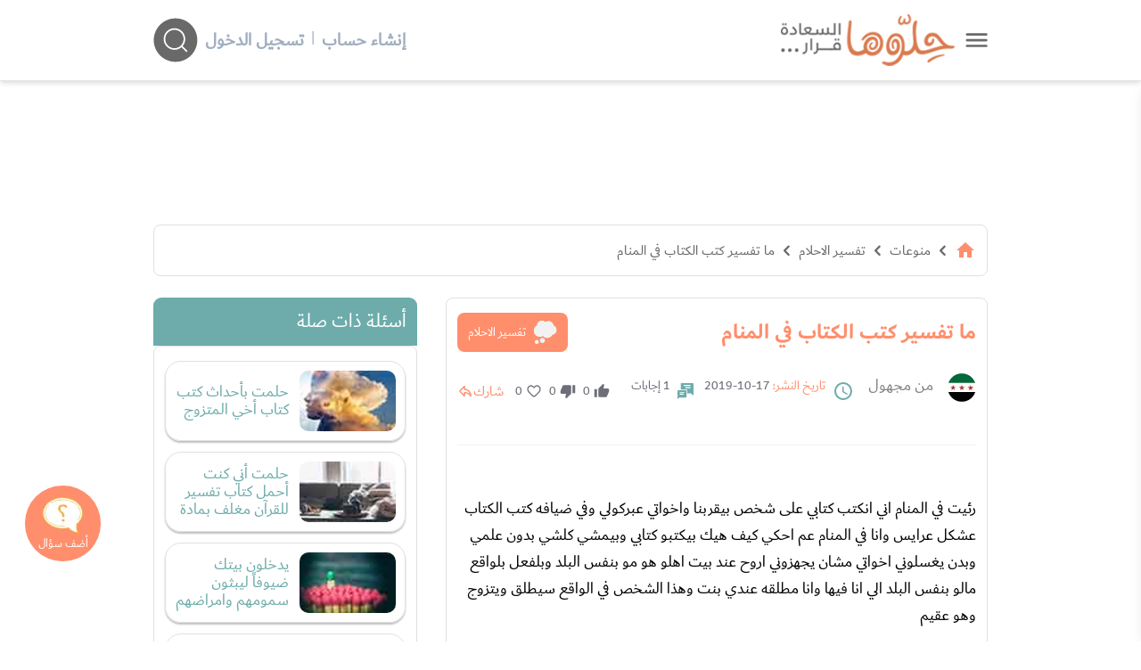

--- FILE ---
content_type: text/html; charset=UTF-8
request_url: https://www.hellooha.com/18-%D8%AA%D9%81%D8%B3%D9%8A%D8%B1-%D8%A7%D9%84%D8%A7%D8%AD%D9%84%D8%A7%D9%85/188576-%D9%85%D8%A7-%D8%AA%D9%81%D8%B3%D9%8A%D8%B1-%D9%83%D8%AA%D8%A8-%D8%A7%D9%84%D9%83%D8%AA%D8%A7%D8%A8-%D9%81%D9%8A-%D8%A7%D9%84%D9%85%D9%86%D8%A7%D9%85
body_size: 28427
content:
<!DOCTYPE html><html lang="ar"> <head> <title>ما تفسير كتب الكتاب في المنام - حلوها</title> <meta charset="utf-8"> <meta name="description" content="رئيت في المنام اني انكتب كتابي على شخص بيقربنا واخواتي عبركولي وفي ضيافه كتب الكتاب عشكل عرايس وانا في المنام عم احكي كيف هيك بيكتبو كتابي وبيمشي كلشي"> <meta http-equiv="X-UA-Compatible" content="IE=edge"/> <meta name="viewport" content="width=device-width, initial-scale=1, user-scalable=0, shrink-to-fit=no" /> <link rel="preconnect dns-prefetch" href="https://static.hellooha.com/"> <meta property="og:site_name" content="حلّوها"/><meta property="og:url" content="https://www.hellooha.com/18-تفسير-الاحلام/188576-ما-تفسير-كتب-الكتاب-في-المنام"/><meta property="og:type" content="article"/><meta property="og:title" content="ما تفسير كتب الكتاب في المنام"/><meta property="og:description" content="رئيت في المنام اني انكتب كتابي على شخص بيقربنا واخواتي عبركولي وفي ضيافه كتب الكتاب عشكل عرايس وانا في المنام عم احكي كيف هيك بيكتبو كتابي وبيمشي كلشي"/><meta property="og:image" content="https://static.hellooha.com/revamp/assets/default/default-image.png" /><meta property="fb:app_id" content="1209258152422850"/><meta property="fb:pages" content="650086715131322"/><link rel="canonical" href="https://www.hellooha.com/18-تفسير-الاحلام/188576-ما-تفسير-كتب-الكتاب-في-المنام"> <meta name="twitter:card" content="summary_large_image"/><meta name="twitter:site" content="@7ellooha"/><meta name="twitter:creator" content="@7ellooha"/> <meta name="viewport" content="width=device-width, initial-scale=1, maximum-scale=1"> <meta http-equiv="X-UA-Compatible" content="IE=edge"> <meta name="Language" content="Arabic" /> <meta name="Robots" content="index,follow" /> <link rel="preconnect dns-prefetch" href="https://fonts.gstatic.com/" crossorigin> <style> .load-css { opacity: 0; } </style> <link rel="shortcut icon" href="https://static.hellooha.com/revamp/assets/imgs/favicon.ico"> <script async src="https://www.googletagmanager.com/gtag/js?id=UA-68314828-1"></script><script> window.dataLayer = window.dataLayer || []; function gtag(){dataLayer.push(arguments);} gtag('js', new Date()); gtag('config', 'UA-68314828-1'); setTimeout("gtag('event', 'Adjusted Bounce Rate', {'event_label':'more than 30 sec'})",30000 );</script><script async src="https://www.googletagmanager.com/gtag/js?id=G-L07LQ0EKWV"></script><script> window.dataLayer = window.dataLayer || []; function gtag(){dataLayer.push(arguments);} gtag('js', new Date()); gtag('config', 'G-L07LQ0EKWV');</script> <script type="text/javascript"> (function(c,l,a,r,i,t,y){ c[a]=c[a]||function(){(c[a].q=c[a].q||[]).push(arguments)}; t=l.createElement(r);t.async=1;t.src="https://www.clarity.ms/tag/"+i; y=l.getElementsByTagName(r)[0];y.parentNode.insertBefore(t,y); })(window, document, "clarity", "script", "rsc0x4rcjj");</script> <script>var isLoggedIn = false; window.hUserId = 0;var userId = "022ae0fb-c395-4e00-9a46-9f0dadbdd831";var countryId = "US"; var EmailHash = null; var channelLevel1 = "Article";var articleId = "188576";var articleTitle = "ما تفسير كتب الكتاب في المنام";var articleAuthorName = null;var articlePublishDate = "2019-10-17 09:06:14";var contentType = "article";var keywords = ["تفسير أحلام","تفسير الاحلام لابن سيرين","تفسير رؤية الخطوبة في المنام","تفسير رؤية الخطيبة السابقة في المنام"];var searchTerm = null;var topic = ["منوعات"];var sTopic = ["تفسير الاحلام"];var event = null; var signal = { "User": { "isLoggedIn": isLoggedIn, "Gender": null, "Age": null, "UserId": userId, "Country": countryId, "EmailHash":EmailHash }, "Content": { "ArticleId": articleId, "ArticleTitle": articleTitle, "ArticleAuthorName": articleAuthorName, "ArticlePublishDate": articlePublishDate, "ContentType": contentType, "Keywords": keywords, "SearchTerm": searchTerm, "Topic": topic, "sTopic": sTopic, "Platform":"Web" }, "Page": { "ChannelLevel1": channelLevel1, "Event": event, }, }</script> <script>window.searchHChar = true;</script> </head> <body class="not-ready-icons load-css"> <header id="header" class="fixed w-full z-30 top-0 bg-white shadow-md"> <div class="w-full container mx-auto flex flex-wrap items-center justify-between mt-0 md:py-4 py-2 px-3"> <div class="inline-flex items-center logoWrapper"> <a id="drawer-toggle" href="javascript:;" class="flex ml-3 cursor-pointer" title="حلوها"> <svg width="25" viewBox="0 0 47 29" fill="none" xmlns="http://www.w3.org/2000/svg"> <g id="Group 2"> <g id="Group 1"> <path id="Line 1" d="M3.37231 3.04657H44.07" stroke="#696969" stroke-width="4.88372" stroke-linecap="round"/> <path id="Line 2" d="M3.37231 14.6744H44.07" stroke="#696969" stroke-width="4.88372" stroke-linecap="round"/> <path id="Line 3" d="M3.37231 26.3023H44.07" stroke="#696969" stroke-width="4.88372" stroke-linecap="round"/> </g> </g> </svg> </a> <div class="logo flex"> <a href="/" title="حلوها"> <img width="220" src="https://static.hellooha.com/revamp/assets/imgs/logo-desktop.png" alt="حلوها" /> </a> </div> </div> <div class="md:hidden flex flex-grow spacer"></div> <div class="search-and-user closed"> <div class="user-info"> <div class="logged-in-0 mr-2 md:flex-row flex-col hidden md:flex"> <a rel="nofollow" href="https://www.hellooha.com/register" class="text-gray-500 font-bold hover:text-orange md:text-xl text-base" title="إنشاء حساب"> إنشاء حساب </a> <span class="mx-2 text-gray-500">|</span> <a rel="nofollow" href="https://www.hellooha.com/login" class="text-gray-500 font-bold hover:text-orange md:text-xl text-base" title="دخول"> تسجيل الدخول </a> </div> </div> <div class="search-header-2" style="opacity: 0;"> <div class="search-header"> <input id="search-input" autocomplete="off" class="search-input focus:outline-none" aria-label="ابحث في كامل الوقع اسئلة، فيديوهات، مقالات، اختبارات" type="text" placeholder="ابحث في كامل الوقع اسئلة، فيديوهات، مقالات" /> <div id="search-helloha" class="mr-2 search-btn-icon"> <svg width="50" height="50" viewBox="0 0 49 50" fill="none"> <path id="Vector" fill-rule="evenodd" clip-rule="evenodd" d="M24.4186 49.4187C37.9047 49.4187 48.8372 38.4861 48.8372 25.0001C48.8372 11.514 37.9047 0.581482 24.4186 0.581482C10.9325 0.581482 0 11.514 0 25.0001C0 38.4861 10.9325 49.4187 24.4186 49.4187ZM23.2078 35.8977C26.2246 35.8977 28.9837 34.7944 31.1037 32.9693L36.1876 38.0534C36.5422 38.408 37.1172 38.408 37.4719 38.0534C37.8266 37.6986 37.8266 37.1237 37.4719 36.7691L32.3879 31.6851C34.2129 29.5651 35.3162 26.8061 35.3162 23.7893C35.3162 17.102 29.8951 11.6808 23.2078 11.6808C16.5205 11.6808 11.0994 17.102 11.0994 23.7893C11.0994 30.4765 16.5205 35.8977 23.2078 35.8977ZM23.2078 34.0814C28.892 34.0814 33.4999 29.4735 33.4999 23.7893C33.4999 18.105 28.892 13.4971 23.2078 13.4971C17.5236 13.4971 12.9157 18.105 12.9157 23.7893C12.9157 29.4735 17.5236 34.0814 23.2078 34.0814Z" fill="currentColor"/> </svg> </div> <svg class="close-search" xmlns="http://www.w3.org/2000/svg" width="45" height="45" viewBox="0 0 45 45" fill="none"> <ellipse cx="22.2781" cy="22.198" rx="22" ry="22" fill="#D9D9D9"/> <path d="M14.1245 13.1392L31.3363 30.3509" stroke="#696969" stroke-width="1.65411" stroke-linecap="round"/> <path d="M13.218 30.3508L30.4298 13.1391" stroke="#696969" stroke-width="1.65411" stroke-linecap="round"/> </svg> <div id="autocomplete" class="autocomplete-box"> <div class="top-tool flex justify-end relative p-2 overflow-hidden"> <a id="close-autocomplete" href="javascript:;" class="inline-flex md:hidden btn icon" title="حلوها"> <svg xmlns="http://www.w3.org/2000/svg" viewBox="0 0 24 24"><path d="M19,6.41L17.59,5L12,10.59L6.41,5L5,6.41L10.59,12L5,17.59L6.41,19L12,13.41L17.59,19L19,17.59L13.41,12L19,6.41Z" fill="#FFFFFF" /></svg> </a> <div id="loading-dots" class="dots-wrapper absolute hidden"> <div class="dot-pulse"></div> </div> </div> <ul class="suggestion-list hidden"> <li> <a href="javascript:;" id="show-results" title="عرض جميع النتائج"> عرض جميع النتائج </a> </li> </ul> </div> </div> </div> <div id="search-btn-icon" class="mr-2 search-btn-icon"> <svg width="50" height="50" viewBox="0 0 49 50" fill="none"> <path id="Vector" fill-rule="evenodd" clip-rule="evenodd" d="M24.4186 49.4187C37.9047 49.4187 48.8372 38.4861 48.8372 25.0001C48.8372 11.514 37.9047 0.581482 24.4186 0.581482C10.9325 0.581482 0 11.514 0 25.0001C0 38.4861 10.9325 49.4187 24.4186 49.4187ZM23.2078 35.8977C26.2246 35.8977 28.9837 34.7944 31.1037 32.9693L36.1876 38.0534C36.5422 38.408 37.1172 38.408 37.4719 38.0534C37.8266 37.6986 37.8266 37.1237 37.4719 36.7691L32.3879 31.6851C34.2129 29.5651 35.3162 26.8061 35.3162 23.7893C35.3162 17.102 29.8951 11.6808 23.2078 11.6808C16.5205 11.6808 11.0994 17.102 11.0994 23.7893C11.0994 30.4765 16.5205 35.8977 23.2078 35.8977ZM23.2078 34.0814C28.892 34.0814 33.4999 29.4735 33.4999 23.7893C33.4999 18.105 28.892 13.4971 23.2078 13.4971C17.5236 13.4971 12.9157 18.105 12.9157 23.7893C12.9157 29.4735 17.5236 34.0814 23.2078 34.0814Z" fill="currentColor"/> </svg> </div> </div> </div> <div class="drawer fixed h-full shadow-lg right-0 bg-white" style="transform: translateX(100%);"> <a id="close-drawer" href="javascript:;" class="flex float-left p-2" title="حلوها"> <svg width="30" xmlns="http://www.w3.org/2000/svg" viewBox="0 0 24 24"> <path fill="#696969" d="M19,6.41L17.59,5L12,10.59L6.41,5L5,6.41L10.59,12L5,17.59L6.41,19L12,13.41L17.59,19L19,17.59L13.41,12L19,6.41Z" /> </svg> </a> <div class="drawer-content"> <nav> <ul class="drawer-nav"> <li class="login md:hidden"> <a href="https://www.hellooha.com/login" class="text-gray-800 hover:text-black md:text-lg text-base" title="تسجيل"> <span>تسجيل / دخول</span> </a> </li> <li> <a href="/" title="الرئيسية">الرئيسية</a> </li> <li> <a href="https://www.hellooha.com/اطرح-مشكلتك" title="أضف سؤالك">أضف سؤالك</a> </li> <li class="nav-sections"> <ul> <li class="drawer-sub"> <a href="#!" title="تطوير الذات" >- تطوير الذات</a> <ul class="drop-nav"> <li> <a href="https://www.hellooha.com/section/4-تطوير-الذات" title="تطوير الذات" >تصفح التصنيف الرئيسي</a> </li> <li> <a href="https://www.hellooha.com/19-قضايا-اجتماعية" title="قضايا اجتماعية" >قضايا اجتماعية</a> </li> <li> <a href="https://www.hellooha.com/12-الصداقة" title="الصداقة" >الصداقة</a> </li> <li> <a href="https://www.hellooha.com/6-الحب-والعلاقات-العاطفية" title="الحب والعلاقات العاطفية" >الحب والعلاقات العاطفية</a> </li> <li> <a href="https://www.hellooha.com/20-تطوير-الذات" title="تطوير الذات" >تطوير الذات</a> </li> <li> <a href="https://www.hellooha.com/22-مفاتيح-السعادة-في-العمل" title="مفاتيح السعادة في العمل" >مفاتيح السعادة في العمل</a> </li> <li> <a href="https://www.hellooha.com/4-تطوير-الذات/الاسئله-الاحدث" title="الاسئلة">الاسئلة</a> </li> <li> <a href="https://www.hellooha.com/4-تطوير-الذات/الاكثر-جدلا" title="الأسئلة الأكثر جدلا">الأسئلة الأكثر جدلا</a> </li> <li> <a href="https://www.hellooha.com/4-تطوير-الذات/الاختبارات-الاحدث" title="الاختبارات">الاختبارات</a> </li> <li> <a href="https://www.hellooha.com/4-تطوير-الذات/الفيديوهات-الاحدث" title="الفيديوهات">الفيديوهات</a> </li> <li> <a href="https://www.hellooha.com/4-تطوير-الذات/المقالات-الاحدث" title="المقالات ">المقالات</a> </li> </ul> </li> <li class="drawer-sub"> <a href="#!" title="تحديات الحياة الزوجية" >- تحديات الحياة الزوجية</a> <ul class="drop-nav"> <li> <a href="https://www.hellooha.com/section/2-تحديات-الحياة-الزوجية" title="تحديات الحياة الزوجية" >تصفح التصنيف الرئيسي</a> </li> <li> <a href="https://www.hellooha.com/27-العلاقات-الزوجية" title="العلاقات الزوجية" >العلاقات الزوجية</a> </li> <li> <a href="https://www.hellooha.com/5-قضايا-اسرية" title="قضايا اسرية" >قضايا اسرية</a> </li> <li> <a href="https://www.hellooha.com/10-الثقة-بين-الزوجين" title="الثقة بين الزوجين" >الثقة بين الزوجين</a> </li> <li> <a href="https://www.hellooha.com/2-تحديات-الحياة-الزوجية/الاسئله-الاحدث" title="الاسئلة">الاسئلة</a> </li> <li> <a href="https://www.hellooha.com/2-تحديات-الحياة-الزوجية/الاكثر-جدلا" title="الأسئلة الأكثر جدلا">الأسئلة الأكثر جدلا</a> </li> <li> <a href="https://www.hellooha.com/2-تحديات-الحياة-الزوجية/الاختبارات-الاحدث" title="الاختبارات">الاختبارات</a> </li> <li> <a href="https://www.hellooha.com/2-تحديات-الحياة-الزوجية/الفيديوهات-الاحدث" title="الفيديوهات">الفيديوهات</a> </li> <li> <a href="https://www.hellooha.com/2-تحديات-الحياة-الزوجية/المقالات-الاحدث" title="المقالات ">المقالات</a> </li> </ul> </li> <li class="drawer-sub"> <a href="#!" title="أطفال ومراهقون" >- أطفال ومراهقون</a> <ul class="drop-nav"> <li> <a href="https://www.hellooha.com/section/3-أطفال-ومراهقون" title="أطفال ومراهقون" >تصفح التصنيف الرئيسي</a> </li> <li> <a href="https://www.hellooha.com/28-مشاكل-المراهقين" title="مشاكل المراهقين" >مشاكل المراهقين</a> </li> <li> <a href="https://www.hellooha.com/29-العناية-بالرضع-وحديثي-الولادة" title="العناية بالرضع وحديثي الولادة" >العناية بالرضع وحديثي الولادة</a> </li> <li> <a href="https://www.hellooha.com/14-مدارس-وجامعات" title="مدارس وجامعات" >مدارس وجامعات</a> </li> <li> <a href="https://www.hellooha.com/24-تربية-الطفل" title="تربية الطفل" >تربية الطفل</a> </li> <li> <a href="https://www.hellooha.com/3-أطفال-ومراهقون/الاسئله-الاحدث" title="الاسئلة">الاسئلة</a> </li> <li> <a href="https://www.hellooha.com/3-أطفال-ومراهقون/الاكثر-جدلا" title="الأسئلة الأكثر جدلا">الأسئلة الأكثر جدلا</a> </li> <li> <a href="https://www.hellooha.com/3-أطفال-ومراهقون/الاختبارات-الاحدث" title="الاختبارات">الاختبارات</a> </li> <li> <a href="https://www.hellooha.com/3-أطفال-ومراهقون/الفيديوهات-الاحدث" title="الفيديوهات">الفيديوهات</a> </li> <li> <a href="https://www.hellooha.com/3-أطفال-ومراهقون/المقالات-الاحدث" title="المقالات ">المقالات</a> </li> </ul> </li> <li class="drawer-sub"> <a href="#!" title="الصحة العامة" >- الصحة العامة</a> <ul class="drop-nav"> <li> <a href="https://www.hellooha.com/section/1-الصحة-العامة" title="الصحة العامة" >تصفح التصنيف الرئيسي</a> </li> <li> <a href="https://www.hellooha.com/26-الحمل-والولادة" title="الحمل والولادة" >الحمل والولادة</a> </li> <li> <a href="https://www.hellooha.com/15-قضايا-نفسية" title="قضايا نفسية" >قضايا نفسية</a> </li> <li> <a href="https://www.hellooha.com/13-مشاكل-المخدرات" title="مشاكل المخدرات" >مشاكل المخدرات</a> </li> <li> <a href="https://www.hellooha.com/21-نصائح-طبية" title="نصائح طبية" >نصائح طبية</a> </li> <li> <a href="https://www.hellooha.com/23-جمال-المرأة" title="جمال المرأة" >جمال المرأة</a> </li> <li> <a href="https://www.hellooha.com/1-الصحة-العامة/الاسئله-الاحدث" title="الاسئلة">الاسئلة</a> </li> <li> <a href="https://www.hellooha.com/1-الصحة-العامة/الاكثر-جدلا" title="الأسئلة الأكثر جدلا">الأسئلة الأكثر جدلا</a> </li> <li> <a href="https://www.hellooha.com/1-الصحة-العامة/الاختبارات-الاحدث" title="الاختبارات">الاختبارات</a> </li> <li> <a href="https://www.hellooha.com/1-الصحة-العامة/الفيديوهات-الاحدث" title="الفيديوهات">الفيديوهات</a> </li> <li> <a href="https://www.hellooha.com/1-الصحة-العامة/المقالات-الاحدث" title="المقالات ">المقالات</a> </li> </ul> </li> <li class="drawer-sub"> <a href="#!" title="إضاءات للنفس الإنسانية" >- إضاءات للنفس الإنسانية</a> <ul class="drop-nav"> <li> <a href="https://www.hellooha.com/section/6-دليل-المسلم" title="إضاءات للنفس الإنسانية" >تصفح التصنيف الرئيسي</a> </li> <li> <a href="https://www.hellooha.com/30-أدعية-وأذكار" title="أدعية وأذكار" >أدعية وأذكار</a> </li> <li> <a href="https://www.hellooha.com/31-حكم-وأقوال-مأثورة" title="حِكم وأقوال مأثورة" >حِكم وأقوال مأثورة</a> </li> <li> <a href="https://www.hellooha.com/6-إضاءات-للنفس-الإنسانية/الاسئله-الاحدث" title="الاسئلة">الاسئلة</a> </li> <li> <a href="https://www.hellooha.com/6-إضاءات-للنفس-الإنسانية/الاكثر-جدلا" title="الأسئلة الأكثر جدلا">الأسئلة الأكثر جدلا</a> </li> <li> <a href="https://www.hellooha.com/6-إضاءات-للنفس-الإنسانية/الفيديوهات-الاحدث" title="الفيديوهات">الفيديوهات</a> </li> <li> <a href="https://www.hellooha.com/6-إضاءات-للنفس-الإنسانية/المقالات-الاحدث" title="المقالات ">المقالات</a> </li> </ul> </li> <li class="drawer-sub"> <a href="#!" title="منوعات" >- منوعات</a> <ul class="drop-nav"> <li> <a href="https://www.hellooha.com/section/5-منوعات" title="منوعات" >تصفح التصنيف الرئيسي</a> </li> <li> <a href="https://www.hellooha.com/18-تفسير-الاحلام" title="تفسير الاحلام" class="active-page" >تفسير الاحلام</a> </li> <li> <a href="https://www.hellooha.com/17-أسئلة-عامة" title="أسئلة عامة" >أسئلة عامة</a> </li> <li> <a href="https://www.hellooha.com/25-قصص-النجاح" title="قصص النجاح" >قصص النجاح</a> </li> <li> <a href="https://www.hellooha.com/5-منوعات/الاسئله-الاحدث" title="الاسئلة">الاسئلة</a> </li> <li> <a href="https://www.hellooha.com/5-منوعات/الاكثر-جدلا" title="الأسئلة الأكثر جدلا">الأسئلة الأكثر جدلا</a> </li> <li> <a href="https://www.hellooha.com/5-منوعات/الاختبارات-الاحدث" title="الاختبارات">الاختبارات</a> </li> <li> <a href="https://www.hellooha.com/5-منوعات/الفيديوهات-الاحدث" title="الفيديوهات">الفيديوهات</a> </li> <li> <a href="https://www.hellooha.com/5-منوعات/المقالات-الاحدث" title="المقالات ">المقالات</a> </li> </ul> </li> <li class="drawer-sub"> <a href="#!" title="مطبخ حلوها" >- مطبخ حلوها</a> <ul class="drop-nav"> <li> <a href="https://www.hellooha.com/recipes/الأطباق-الرئيسية_1" title="الأطباق الرئيسية" >الأطباق الرئيسية</a> </li> <li> <a href="https://www.hellooha.com/recipes/أطباق-جانبية-ومقبلات_2" title="أطباق جانبية ومقبلات" >أطباق جانبية ومقبلات</a> </li> <li> <a href="https://www.hellooha.com/recipes/المطبخ-العالمي_3" title="المطبخ العالمي" >المطبخ العالمي</a> </li> <li> <a href="https://www.hellooha.com/recipes/مخبوزات-ومعجنات_4" title="مخبوزات ومعجنات" >مخبوزات ومعجنات</a> </li> <li> <a href="https://www.hellooha.com/recipes/وصفات-صحية_5" title="وصفات صحيّة" >وصفات صحيّة</a> </li> <li> <a href="https://www.hellooha.com/recipes/الحلويات_6" title="الحلويات" >الحلويات</a> </li> <li> <a href="https://www.hellooha.com/recipes/مشروبات-وعصائر_7" title="مشروبات وعصائر" >مشروبات وعصائر</a> </li> <li> <a href="https://www.hellooha.com/recipes/وصفات-للأطفال_8" title="وصفات للأطفال" >وصفات للأطفال</a> </li> </ul> </li> </ul> </li> <li> <a href="https://www.hellooha.com/الاسئله-الاحدث" title="الاسئلة">الاسئلة</a> </li> <li> <a href="https://www.hellooha.com/الاكثر-جدلا" title="الأسئلة الأكثر جدلا">الأسئلة الأكثر جدلا</a> </li> <li> <a href="https://www.hellooha.com/articles" title="المقالات">المقالات</a> </li> <li> <a href="https://www.hellooha.com/alo-hellooha/life-coaches" title="ألو حلوها">ألو حلوها</a> </li> <li> <a href="https://www.hellooha.com/hellooha-tv" title="حلوها تي في">حلوها تي في</a> </li> <li> <a href="https://www.hellooha.com/الاختبارات-الاحدث" title="الاختبارات">الاختبارات</a> </li> <li> <a href="https://www.hellooha.com/tags" title="الكلمات المفتاحية">الكلمات المفتاحية</a> </li> <li> <a href="https://www.hellooha.com/pregnancy" title="حاسبة الحمل الولادة">حاسبة الحمل الولادة</a> </li> <li> <a href="https://www.hellooha.com/خبراؤنا" title="خبراؤنا">خبراؤنا</a> </li> </ul> </nav> <div class="social-media flex px-3 justify-center my-3"> <a rel="nofollow" title="حلوها" href="https://www.facebook.com/7ellooha/" target="_blank" class="ml-3"> <i class="icons i-facebook">facebook</i> </a> <a rel="nofollow" title="حلوها" href="https://twitter.com/7ellooha/" target="_blank" class="ml-3"> <i class="icons i-twitter">twitter</i> </a> <a rel="nofollow" title="حلوها" href="https://www.youtube.com/c/7ellooha/" target="_blank" class="ml-3"> <i class="icons i-youtube">youtube</i> </a> <a rel="nofollow" title="حلوها" href="https://www.instagram.com/7ellooha/" target="_blank"> <i class="icons i-instagram">instagram</i> </a> </div> </div> </div> </header> <main class="content h-full"> <input type="hidden" value="bc63541bf09b7c0fb2b71fea91aeca07" id="key_auth"/> <input type="hidden" value="4806af00ef582f6e0d919147564ebddd" id="key_anon"/> <input type="hidden" name="_token" id="_token" value="l5OZiNPodrmC9DrAqECXjtXmtVHWsoJnuN7ZaMWZ"> <div class="container px-3 mx-auto main-content pt-4 flex flex-col"> <div id="Leaderboard" class="a-d-box relative"></div> <div id="breadcrumbs" class="crumbs flex card mt-8"> <ul class="flex flex-wrap text-gray-800 md:text-base text-sm"> <li> <a href="/" title="الرئيسية"> <span class=" text-orange"> <svg xmlns="http://www.w3.org/2000/svg" height="24px" viewBox="0 0 24 24" width="24px" fill="currentColor"> <path d="M0 0h24v24H0z" fill="none"/> <path d="M10 20v-6h4v6h5v-8h3L12 3 2 12h3v8z"/> </svg> </span> </a> <i class="icons i-left text-2xl mx-1"></i> </li> <li><a href="https://www.hellooha.com/section/5-منوعات" title="منوعات">منوعات</a><i class="icons i-left text-2xl mx-1"></i></li> <li><a href="https://www.hellooha.com/18-تفسير-الاحلام" title="تفسير الاحلام">تفسير الاحلام</a><i class="icons i-left text-2xl mx-1"></i></li> <li> <a href="https://www.hellooha.com/18-تفسير-الاحلام/188576-ما-تفسير-كتب-الكتاب-في-المنام" title="ما تفسير كتب الكتاب في المنام">ما تفسير كتب الكتاب في المنام</a> </li> </ul> <script type="application/ld+json">{ "@context": "http://schema.org", "@type": "BreadcrumbList", "itemListElement": [{ "@type": "ListItem", "position": 1, "name": "الرئيسية", "item": "https://www.hellooha.com/" },{ "@type": "ListItem", "position": 2, "name": "منوعات", "item": "https://www.hellooha.com/section/5-منوعات" },{ "@type": "ListItem", "position": 3, "name": "تفسير الاحلام", "item": "https://www.hellooha.com/18-تفسير-الاحلام" },{ "@type": "ListItem", "position": 4, "name": "ما تفسير كتب الكتاب في المنام", "item": "https://www.hellooha.com/18-تفسير-الاحلام/188576-ما-تفسير-كتب-الكتاب-في-المنام" } ] } </script> <script type="application/ld+json"> { "@context": "http://schema.org", "@type": "QAPage", "mainEntity": { "@type": "Question", "name": "ما تفسير كتب الكتاب في المنام", "text": "رئيت في المنام اني انكتب كتابي على شخص بيقربنا واخواتي عبركولي وفي ضيافه كتب الكتاب عشكل عرايس وانا في المنام عم احكي كيف هيك بيكتبو كتابي وبيمشي كلشي بدون علمي وبدن يغسلوني اخواتي مشان يجهزوني اروح عند بيت اهلو هو مو بنفس البلد وبلفعل بلواقع مالو بنفس البلد الي انا فيها وانا مطلقه عندي بنت وهذا الشخص في الواقع سيطلق ويتزوج وهو عقيم", "answerCount": 1, "upvoteCount": 0, "dateCreated": "2019-10-17T09:06:14+00:00", "author": { "@type": "Person", "name": "من مجهول" } , "acceptedAnswer": { "@type": "Answer", "text": "السلام عليكم ورحمة الله وبركاته ، طابت أيامكم وشكرا لثقتكم بحلوها هذا من العقل الباطن", "dateCreated": "2019-10-18T16:30:51+00:00", "upvoteCount": 0, "url": "https://www.hellooha.com/18-تفسير-الاحلام/188576-ما-تفسير-كتب-الكتاب-في-المنام#answer937784", "author": { "@type": "Person", "name": " مفسرة الأحلام - أ. خديجة محمد " } } } } </script> </div> <div class="page-content mt-6 flex flex-wrap"> <div class="main-part xl:w-9/12 lg:w-8/12 w-full lg:pl-4 mb-6"> <div class="card"> <div class="flex flex-wrap items-center justify-between"> <div class="flex flex-wrap items-center"> <h1 class="title mb-2"> ما تفسير كتب الكتاب في المنام </h1> </div> <a href="https://www.hellooha.com/18-تفسير-الاحلام" class="lv-chip mb-2"> <span class="ml-2"> <svg xmlns="http://www.w3.org/2000/svg" width="27" height="28" viewBox="0 0 27 28" fill="none"><g clip-path="url(#clip0_628_13203)"><path d="M9.59917 0.715942C9.82266 0.715942 10.0461 0.715942 10.2696 0.715942C10.3301 0.733355 10.3901 0.762001 10.4517 0.767056C11.5764 0.865351 12.5751 1.27819 13.4601 1.97524C13.6343 2.11229 13.7984 2.26226 13.9715 2.40942C14.0583 2.35157 14.1345 2.29933 14.2123 2.24934C15.5169 1.40794 16.9446 1.09283 18.453 1.42984C20.9411 1.98535 22.4456 3.56874 22.9934 6.0615C23.0248 6.20473 23.0696 6.28112 23.2062 6.34234C25.5812 7.39831 26.8678 9.83153 26.4169 12.4007C26.0394 14.5525 24.1607 16.4117 22.0216 16.7352C21.8188 16.7661 21.6911 16.8335 21.5841 17.0155C19.3991 20.7164 14.3412 21.3725 11.293 18.3489C11.1462 18.2034 11.0465 18.1933 10.8684 18.2905C9.50563 19.0347 8.04371 19.2718 6.52241 19.0263C3.28546 18.5051 0.875246 15.7803 0.766022 12.4911C0.681443 9.95791 1.71767 7.95045 3.79349 6.51029C4.09372 6.3019 4.18838 6.08397 4.23655 5.75875C4.57766 3.44798 5.86146 1.882 8.0297 1.06419C8.52597 0.877146 9.07433 0.828279 9.59917 0.715942Z" fill="#F2F2F2"/><path d="M10.5234 20.2525C12.1954 20.3019 13.4137 21.6101 13.3358 23.3215C13.2686 24.806 11.9685 26.0861 10.2736 25.9979C8.83184 25.9232 7.57941 24.5859 7.61246 23.0996C7.6483 21.4932 8.96403 20.2064 10.5229 20.2519L10.5234 20.2525Z" fill="#F2F2F2"/><path d="M6.47371 24.8493C6.47371 26.1181 5.45316 27.1505 4.19177 27.1572C2.94381 27.164 1.89358 26.117 1.88966 24.8622C1.88574 23.586 2.92869 22.5357 4.19289 22.5441C5.46101 22.5525 6.47315 23.5754 6.47371 24.8493Z" fill="#F2F2F2"/></g><defs><clipPath id="clip0_628_13203"><rect width="25.745" height="26.4408" fill="white" transform="translate(0.760986 0.715942)"/></clipPath></defs></svg> </span> تفسير الاحلام </a> </div> <div class="social-info relative"> <div class="info flex flex-wrap md:text-lg text-sm mb-2"> <span class="info-w md:w-auto md:mt-0"> <span class="flag-icon mb-2"> <img src="https://static.hellooha.com/revamp/assets/flags/sy.png" alt="علم Syrian Arab Republic " width="32" height="32"> </span> <p class="text-grey-c mx-4 mb-2">من مجهول</p> <svg class="ml-2" width="24" xmlns="http://www.w3.org/2000/svg" viewBox="0 0 24 24"> <path fill="#6dacab" d="M12,20A8,8 0 0,0 20,12A8,8 0 0,0 12,4A8,8 0 0,0 4,12A8,8 0 0,0 12,20M12,2A10,10 0 0,1 22,12A10,10 0 0,1 12,22C6.47,22 2,17.5 2,12A10,10 0 0,1 12,2M12.5,7V12.25L17,14.92L16.25,16.15L11,13V7H12.5Z" /> </svg> <span class="whitespace-no-wrap ml-3"> <span class="t-text">تاريخ النشر:</span> 17-10-2019 </span> <svg class="ml-2" width="18" viewBox="0 0 17 17" fill="none" xmlns="http://www.w3.org/2000/svg"> <path fill-rule="evenodd" clip-rule="evenodd" d="M9.65909 8.34411C9.65909 7.91734 9.31313 7.57138 8.88636 7.57138H0.772727C0.345961 7.57138 0 7.91734 0 8.34411V16.2977C0 16.6419 0.416169 16.8143 0.659564 16.5709L1.93182 15.2987H8.88636C9.31313 15.2987 9.65909 14.9527 9.65909 14.5259V8.34411ZM7.4513 10.1379C7.4513 9.90931 7.26596 9.72398 7.03734 9.72398H2.62175C2.39313 9.72398 2.20779 9.90931 2.20779 10.1379C2.20779 10.3666 2.39313 10.5519 2.62175 10.5519H7.03734C7.26596 10.5519 7.4513 10.3666 7.4513 10.1379ZM5.93344 11.3798C6.16207 11.3798 6.3474 11.5652 6.3474 11.7938C6.3474 12.0224 6.16207 12.2077 5.93344 12.2077H2.62175C2.39313 12.2077 2.20779 12.0224 2.20779 11.7938C2.20779 11.5652 2.39313 11.3798 2.62175 11.3798H5.93344Z" fill="#6DACAB"/> <path fill-rule="evenodd" clip-rule="evenodd" d="M4.25 0C3.82323 0 3.47727 0.345962 3.47727 0.772727V6.79867H9.65909C10.0859 6.79867 10.4318 7.14463 10.4318 7.5714V10.8182H14.2955L16.3404 12.8632C16.5838 13.1066 17 12.9342 17 12.59V0.772727C17 0.345962 16.654 0 16.2273 0H4.25ZM7.14773 1.93182C6.82765 1.93182 6.56818 2.19129 6.56818 2.51136C6.56818 2.83144 6.82765 3.09091 7.14773 3.09091H13.3295C13.6496 3.09091 13.9091 2.83144 13.9091 2.51136C13.9091 2.19129 13.6496 1.93182 13.3295 1.93182H7.14773ZM8.11364 4.82955C8.11364 4.50947 8.37311 4.25 8.69318 4.25H13.3295C13.6496 4.25 13.9091 4.50947 13.9091 4.82955C13.9091 5.14962 13.6496 5.40909 13.3295 5.40909H8.69318C8.37311 5.40909 8.11364 5.14962 8.11364 4.82955Z" fill="#6DACAB"/> </svg> <span class="whitespace-no-wrap"> 1 إجابات </span> </span> </div> <div class="top-actions mb-2"> <div class="question-actions"> <div class="flex items-center"> <div class="action-item like "> <div class="action-icon"> <svg xmlns="http://www.w3.org/2000/svg" height="18" width="18" viewBox="0 0 24 24"> <path d="M23,10C23,8.89 22.1,8 21,8H14.68L15.64,3.43C15.66,3.33 15.67,3.22 15.67,3.11C15.67,2.7 15.5,2.32 15.23,2.05L14.17,1L7.59,7.58C7.22,7.95 7,8.45 7,9V19A2,2 0 0,0 9,21H18C18.83,21 19.54,20.5 19.84,19.78L22.86,12.73C22.95,12.5 23,12.26 23,12V10M1,21H5V9H1V21Z" /> </svg> </div> <span>0</span> </div> <div class="action-item dislike "> <div class="action-icon"> <svg xmlns="http://www.w3.org/2000/svg" height="18" width="18" viewBox="0 0 24 24"> <path d="M19,15H23V3H19M15,3H6C5.17,3 4.46,3.5 4.16,4.22L1.14,11.27C1.05,11.5 1,11.74 1,12V14A2,2 0 0,0 3,16H9.31L8.36,20.57C8.34,20.67 8.33,20.77 8.33,20.88C8.33,21.3 8.5,21.67 8.77,21.94L9.83,23L16.41,16.41C16.78,16.05 17,15.55 17,15V5C17,3.89 16.1,3 15,3Z" /> </svg> </div> <span>0</span> </div> </div> <div class="action-item follow "> <div class="action-icon"> <svg xmlns="http://www.w3.org/2000/svg" height="18" width="18" viewBox="0 0 612 792"> <path d="M611.721,288.299c-2.258-42.176-20.114-81.782-50.287-111.524c-30.557-30.119-70.43-46.708-112.27-46.708 c-62.267,0-107.396,49.233-131.641,75.684c-3.743,4.085-8.13,8.87-11.183,11.79c-2.444-2.529-5.756-6.3-8.803-9.768 c-22.142-25.222-68.223-77.704-134.688-77.704c-41.84,0-81.711,16.588-112.268,46.708C20.408,206.517,2.547,246.121,0.29,288.299 c-2.248,42.107,8.521,78.746,34.92,118.803c20.888,31.701,75.961,93.605,133.927,150.543c29.856,29.326,57.336,54.18,79.466,71.873 c35.936,28.729,49.7,32.413,57.674,32.413c7.476,0,21.614-3.352,57.895-32.332c22.079-17.637,49.463-42.451,79.194-71.76 c57.445-56.63,112.318-118.617,133.443-150.743C594.576,380.072,614.6,342.151,611.721,288.299z"/> </svg> </div> <span>0</span> </div> <div class="action-item share"> <span class="action-icon share"> شارك <svg xmlns="http://www.w3.org/2000/svg" width="18" height="18" viewBox="0 0 18 18" fill="none"> <path fill-rule="evenodd" clip-rule="evenodd" d="M8.75579 6.26871C13.222 7.04418 15.6572 9.83716 15.9218 14.4992C15.9633 15.2306 14.9889 15.517 14.6281 14.8794C13.5229 12.9264 11.5863 11.7759 8.75138 11.4317L8.74873 14.5391C8.7482 15.1632 7.98705 15.468 7.55588 15.0167L2.26855 9.48322C2.01286 9.21563 2.01286 8.79427 2.26855 8.52667L7.56533 2.98327C7.99689 2.53161 8.75871 2.83744 8.75818 3.46213L8.75579 6.26871ZM3.72663 9.00495L7.36559 12.8133L7.36742 10.6703C7.36776 10.2693 7.70767 9.95248 8.10771 9.98027C10.6204 10.1549 12.6327 10.867 14.1167 12.1178C13.2807 9.4683 11.2587 7.97278 7.97478 7.55099C7.62914 7.5066 7.37037 7.21221 7.37066 6.86374L7.37209 5.18975L3.72663 9.00495Z" fill="#ff8e6c"/> </svg> </span> <div class="social card"> <a href="https://www.facebook.com/sharer/sharer.php?u=https://www.hellooha.com/18-تفسير-الاحلام/188576-ما-تفسير-كتب-الكتاب-في-المنام" rel="nofollow noopener" target="_blank" title="فيسبوك"> <i class="icons i-facebook text-4xl">فيسبوك</i> </a> <a href="whatsapp://send?text=https://www.hellooha.com/18-تفسير-الاحلام/188576-ما-تفسير-كتب-الكتاب-في-المنام" class="mr-2 md:hidden inline-flex items-center" rel="nofollow noopener" target="_blank" title="واتساب"> <i class="icons i-whatsapp i-box text-4xl">واتساب</i> </a> <a href="https://twitter.com/share?url=https://www.hellooha.com/18-تفسير-الاحلام/188576-ما-تفسير-كتب-الكتاب-في-المنام" class="mr-2" title="تويتر" rel="nofollow noopener" target="_blank"> <i class="icons i-twitter text-4xl">تويتر</i> </a> <a href="fb-messenger://share/?app_id=1232826593780190&redirect_uri=https://www.hellooha.com&link=&link=https://www.hellooha.com/18-تفسير-الاحلام/188576-ما-تفسير-كتب-الكتاب-في-المنام?utm_source=facebook.com&utm_medium=referral&utm_campaign=facebook_messenger_sharing" class="mr-2" title="ماسنجر" rel="nofollow noopener" target="_blank"> <i class="icons i-messenger i-box text-4xl">ماسنجر</i> </a> <a href="viber://forward?text=https://www.hellooha.com/18-تفسير-الاحلام/188576-ما-تفسير-كتب-الكتاب-في-المنام" class="mr-2 md:hidden" title="فايبر" rel="nofollow noopener" target="_blank"> <i class="icons i-viber i-box text-4xl">فايبر</i> </a> </div> </div> </div> </div> </div> <div class="top-info"></div> <div class="divider"></div> <div class="video-wrap-2 mb-6" data-playerid="xs4bm" data-video="x95stf8" data-playlist="x6tvqm"> <div id="loadingWrapper"> <img width="220" src="https://static.hellooha.com/revamp/assets/imgs/logo-desktop.png" alt="ما تفسير كتب الكتاب في المنام" id="grayImg"> <div id="animateImg"></div> </div> </div> <div class="all-content question"> <div class="sections"> <p> <p>رئيت في المنام اني انكتب كتابي على شخص بيقربنا واخواتي عبركولي وفي ضيافه كتب الكتاب عشكل عرايس وانا في المنام عم احكي كيف هيك بيكتبو كتابي وبيمشي كلشي بدون علمي وبدن يغسلوني اخواتي مشان يجهزوني اروح عند بيت اهلو هو مو بنفس البلد وبلفعل بلواقع مالو بنفس البلد الي انا فيها وانا مطلقه عندي بنت وهذا الشخص في الواقع سيطلق ويتزوج وهو عقيم</p> </p> </div> </div> <div class="social-info relative"> <div class="bottom-actions"> <div class="question-actions"> <div class="flex items-center"> <div class="action-item like "> <div class="action-icon"> <svg xmlns="http://www.w3.org/2000/svg" height="18" width="18" viewBox="0 0 24 24"> <path d="M23,10C23,8.89 22.1,8 21,8H14.68L15.64,3.43C15.66,3.33 15.67,3.22 15.67,3.11C15.67,2.7 15.5,2.32 15.23,2.05L14.17,1L7.59,7.58C7.22,7.95 7,8.45 7,9V19A2,2 0 0,0 9,21H18C18.83,21 19.54,20.5 19.84,19.78L22.86,12.73C22.95,12.5 23,12.26 23,12V10M1,21H5V9H1V21Z" /> </svg> </div> <span>0</span> </div> <div class="action-item dislike "> <div class="action-icon"> <svg xmlns="http://www.w3.org/2000/svg" height="18" width="18" viewBox="0 0 24 24"> <path d="M19,15H23V3H19M15,3H6C5.17,3 4.46,3.5 4.16,4.22L1.14,11.27C1.05,11.5 1,11.74 1,12V14A2,2 0 0,0 3,16H9.31L8.36,20.57C8.34,20.67 8.33,20.77 8.33,20.88C8.33,21.3 8.5,21.67 8.77,21.94L9.83,23L16.41,16.41C16.78,16.05 17,15.55 17,15V5C17,3.89 16.1,3 15,3Z" /> </svg> </div> <span>0</span> </div> </div> <div class="action-item follow "> <div class="action-icon"> <svg xmlns="http://www.w3.org/2000/svg" height="18" width="18" viewBox="0 0 612 792"> <path d="M611.721,288.299c-2.258-42.176-20.114-81.782-50.287-111.524c-30.557-30.119-70.43-46.708-112.27-46.708 c-62.267,0-107.396,49.233-131.641,75.684c-3.743,4.085-8.13,8.87-11.183,11.79c-2.444-2.529-5.756-6.3-8.803-9.768 c-22.142-25.222-68.223-77.704-134.688-77.704c-41.84,0-81.711,16.588-112.268,46.708C20.408,206.517,2.547,246.121,0.29,288.299 c-2.248,42.107,8.521,78.746,34.92,118.803c20.888,31.701,75.961,93.605,133.927,150.543c29.856,29.326,57.336,54.18,79.466,71.873 c35.936,28.729,49.7,32.413,57.674,32.413c7.476,0,21.614-3.352,57.895-32.332c22.079-17.637,49.463-42.451,79.194-71.76 c57.445-56.63,112.318-118.617,133.443-150.743C594.576,380.072,614.6,342.151,611.721,288.299z"/> </svg> </div> <span>0</span> </div> <div class="action-item share"> <span class="action-icon share"> شارك <svg xmlns="http://www.w3.org/2000/svg" width="18" height="18" viewBox="0 0 18 18" fill="none"> <path fill-rule="evenodd" clip-rule="evenodd" d="M8.75579 6.26871C13.222 7.04418 15.6572 9.83716 15.9218 14.4992C15.9633 15.2306 14.9889 15.517 14.6281 14.8794C13.5229 12.9264 11.5863 11.7759 8.75138 11.4317L8.74873 14.5391C8.7482 15.1632 7.98705 15.468 7.55588 15.0167L2.26855 9.48322C2.01286 9.21563 2.01286 8.79427 2.26855 8.52667L7.56533 2.98327C7.99689 2.53161 8.75871 2.83744 8.75818 3.46213L8.75579 6.26871ZM3.72663 9.00495L7.36559 12.8133L7.36742 10.6703C7.36776 10.2693 7.70767 9.95248 8.10771 9.98027C10.6204 10.1549 12.6327 10.867 14.1167 12.1178C13.2807 9.4683 11.2587 7.97278 7.97478 7.55099C7.62914 7.5066 7.37037 7.21221 7.37066 6.86374L7.37209 5.18975L3.72663 9.00495Z" fill="#ff8e6c"/> </svg> </span> <div class="social card"> <a href="https://www.facebook.com/sharer/sharer.php?u=https://www.hellooha.com/18-تفسير-الاحلام/188576-ما-تفسير-كتب-الكتاب-في-المنام" rel="nofollow noopener" target="_blank" title="فيسبوك"> <i class="icons i-facebook text-4xl">فيسبوك</i> </a> <a href="whatsapp://send?text=https://www.hellooha.com/18-تفسير-الاحلام/188576-ما-تفسير-كتب-الكتاب-في-المنام" class="mr-2 md:hidden inline-flex items-center" rel="nofollow noopener" target="_blank" title="واتساب"> <i class="icons i-whatsapp i-box text-4xl">واتساب</i> </a> <a href="https://twitter.com/share?url=https://www.hellooha.com/18-تفسير-الاحلام/188576-ما-تفسير-كتب-الكتاب-في-المنام" class="mr-2" title="تويتر" rel="nofollow noopener" target="_blank"> <i class="icons i-twitter text-4xl">تويتر</i> </a> <a href="fb-messenger://share/?app_id=1232826593780190&redirect_uri=https://www.hellooha.com&link=&link=https://www.hellooha.com/18-تفسير-الاحلام/188576-ما-تفسير-كتب-الكتاب-في-المنام?utm_source=facebook.com&utm_medium=referral&utm_campaign=facebook_messenger_sharing" class="mr-2" title="ماسنجر" rel="nofollow noopener" target="_blank"> <i class="icons i-messenger i-box text-4xl">ماسنجر</i> </a> <a href="viber://forward?text=https://www.hellooha.com/18-تفسير-الاحلام/188576-ما-تفسير-كتب-الكتاب-في-المنام" class="mr-2 md:hidden" title="فايبر" rel="nofollow noopener" target="_blank"> <i class="icons i-viber i-box text-4xl">فايبر</i> </a> </div> </div> </div> </div> </div> <div class="bottom-info"></div> <div class="tags-wrapper mt-6 flex flex-wrap items-center"> <a href="https://www.hellooha.com/section/5-منوعات" class="chip" title="منوعات"> <span>منوعات</span> </a> <a href="https://www.hellooha.com/18-تفسير-الاحلام" class="chip" title="تفسير الاحلام"> <span>تفسير الاحلام</span> </a> <a href="https://www.hellooha.com/tags/تفسير-أحلام" class="chip" title="تفسير أحلام"> <span> تفسير أحلام</span> </a> <a id="show-tags" href="javascript:;" title="عرض المزيد" class="btn icon mx-2 order-last"> <span class="t-plus"> <svg xmlns="http://www.w3.org/2000/svg" viewBox="0 0 24 24"> <path d="M19,13H13V19H11V13H5V11H11V5H13V11H19V13Z" /> </svg> </span> <span class="hidden t-minus"> <svg xmlns="http://www.w3.org/2000/svg" viewBox="0 0 24 24"> <path d="M19,13H5V11H19V13Z" /> </svg> </span> </a><div class="rest-tags hidden"> <a href="https://www.hellooha.com/tags/تفسير-الاحلام-لابن-سيرين" class="chip" title="تفسير الاحلام لابن سيرين"> <span> تفسير الاحلام لابن سيرين</span> </a> <a href="https://www.hellooha.com/tags/تفسير-رؤية-الخطوبة-في-المنام" class="chip" title="تفسير رؤية الخطوبة في المنام"> <span> تفسير رؤية الخطوبة في المنام</span> </a> <a href="https://www.hellooha.com/tags/تفسير-رؤية-الخطيبة-السابقة-في-المنام" class="chip" title="تفسير رؤية الخطيبة السابقة في المنام"> <span> تفسير رؤية الخطيبة السابقة في المنام</span> </a> </div> </div> <a rel="nofollow" class="block card google-banner md:text-xl text-base my-6" href="https://news.google.com/publications/CAAqBwgKMNOJqgsw05TCAw?hl=ar&gl=SA&ceid=SA%3Aar" target="_blank" title="حلوها"> <span class="google-banner-text"> تابعوا <span class="text-orange">موقع حلوها</span> على منصة <span class="text-orange">اخبار جوجل</span> لقراءة أحدث المقالات </span> <div class="google-banner-img"> <object class="" data="https://static.hellooha.com/revamp/assets/imgs/google-news.svg" type=""></object> </div> </a> <div id="MPU" class="a-d-box relative mb-10 lg:block"></div> <div class="add-answer" id="mainAddComment"> <h3>شارك في الاجابة على السؤال</h3> <p>يمكنك الآن ارسال إجابة علي سؤال</p> <div class="add-answer-txt"> <div class="add-answer-img"> <img loading="lazy" src="https://static.hellooha.com/revamp/assets/flags/us.png" alt="علم United States "> </div> <div class="comment-content" contenteditable="true"></div> <div class="comment-placeholder">أضف إجابتك على السؤال هنا</div> </div> <p class="add-answer-sub">كيف تود أن يظهر اسمك على الاجابة ؟</p> <div class="flex mt-6"> <a href="https://www.hellooha.com/login" class="btn bg-blue add-as-user ml-3">سجّل الدخول</a> <a href="javascript:;" class="btn add-as-anno" title="ارسل كمجهول">ارسل كمجهول</a> </div> </div> <div id="moreAnswers"> <ul class="comments mt-4"> <li id="comment-937784" > <div class="comment-wrapper"> <div class="parent-comment"> <div class="comment-img"> <a title="مفسرة الأحلام - أ. خديجة محمد" href="https://www.hellooha.com/specialist/14223/answers"> <img src="https://static.hellooha.com/revamp/assets/flags/specialist.png" alt="مفسرة الأحلام - أ. خديجة محمد" width="32" height="32"> </a> </div> <div class="comment-box"> <div class="comment-text"> <span class="commenter-name expert "> <div class="comment-img"> <a title="مفسرة الأحلام - أ. خديجة محمد" href="https://www.hellooha.com/specialist/14223/answers"> <img src="https://static.hellooha.com/revamp/assets/flags/specialist.png" alt="مفسرة الأحلام - أ. خديجة محمد" width="32" height="32"> </a> </div> <a title="مفسرة الأحلام - أ. خديجة محمد" href="https://www.hellooha.com/specialist/14223/answers"> <span> مفسرة الأحلام - أ. خديجة محمد </span> </a> </span> <span>السلام عليكم ورحمة الله وبركاته ، طابت أيامكم وشكرا لثقتكم بحلوها ... هذا من العقل الباطن</span> </div> <div class="comment-actions"> <ul class="flex "> <li class="likes-count">0</li> <li class="like-icon"> <svg xmlns="http://www.w3.org/2000/svg" height="11" width="11" viewBox="0 0 24 24"> <path fill="currentColor" d="M23,10C23,8.89 22.1,8 21,8H14.68L15.64,3.43C15.66,3.33 15.67,3.22 15.67,3.11C15.67,2.7 15.5,2.32 15.23,2.05L14.17,1L7.59,7.58C7.22,7.95 7,8.45 7,9V19A2,2 0 0,0 9,21H18C18.83,21 19.54,20.5 19.84,19.78L22.86,12.73C22.95,12.5 23,12.26 23,12V10M1,21H5V9H1V21Z"></path> </svg> </li> <li> <a href="JAVASCRIPT:;" class="toggle-like-comment" data-id="937784" title="اعجبني">اعجبني</a> </li> <li class="comment-dot">.</li> <li> <a href="javascript:;" class="add-replay" data-id="comment-937784" title="اضف رد">اضف رد</a> </li> <li class="comment-dot">.</li> <li class="comment-time"> 18-10-2019 </li> </ul> </div> </div> </div> <div class="comment-replies"> </div> </li> </ul> </div> <div class="add-answer" id="mainAddComment"> <h3>شارك في الاجابة على السؤال</h3> <p>يمكنك الآن ارسال إجابة علي سؤال</p> <div class="add-answer-txt"> <div class="add-answer-img"> <img loading="lazy" src="https://static.hellooha.com/revamp/assets/flags/us.png" alt="علم United States "> </div> <div class="comment-content" contenteditable="true"></div> <div class="comment-placeholder">أضف إجابتك على السؤال هنا</div> </div> <p class="add-answer-sub">كيف تود أن يظهر اسمك على الاجابة ؟</p> <div class="flex mt-6"> <a href="https://www.hellooha.com/login" class="btn bg-blue add-as-user ml-3">سجّل الدخول</a> <a href="javascript:;" class="btn add-as-anno" title="ارسل كمجهول">ارسل كمجهول</a> </div> </div> </div> <div class="mt-6 related-card"> <div class="card-title flex items-center"> <h2>أسئلة ذات صلة</h2> </div> <div class="card"> <ul class="related-questions"> <li> <a href="https://www.hellooha.com/18-تفسير-الاحلام/261983-حلمت-أني-رأيت-كتب-قديمة-يوجد-منها-الكثير-من-النسخ" title="حلمت أني رأيت كتب قديمة يوجد منها الكثير من النسخ">حلمت أني رأيت كتب قديمة يوجد منها الكثير من النسخ</a> </li> <li> <a href="https://www.hellooha.com/5-قضايا-اسرية/7070-حماتي-طلبت-من-زوجي-يطلقني" title="هل يجوز الطلاق بسبب أم الزوج؟">هل يجوز الطلاق بسبب أم الزوج؟</a> </li> <li> <a href="https://www.hellooha.com/19-قضايا-اجتماعية/41636-أفكر-أن-أشوه-نفسي-بسبب-جمالي" title="أفكر أن أشوه نفسي بسبب جمالي">أفكر أن أشوه نفسي بسبب جمالي</a> </li> <li> <a href="https://www.hellooha.com/18-تفسير-الاحلام/174723-كتب-كتاب-ابنة-خالي-في-المنام" title="كتب كتاب ابنة خالي في المنام">كتب كتاب ابنة خالي في المنام</a> </li> <li> <a href="https://www.hellooha.com/10-الخيانة-الزوجية/79855-بعد-كتب-كتابنا-اكتشفت-لماذا-كانت-تستعجل-زواجي-منها" title="بعد كتب كتابنا اكتشفت لماذا كانت تستعجل زواجي منها">بعد كتب كتابنا اكتشفت لماذا كانت تستعجل زواجي منها</a> </li> <li> <a href="https://www.hellooha.com/25-قصص-النجاح/248387-هوايتي-بالرسم-حولت-حياتي-لتكون-مصدر-رزقي-ونجاحي" title="هوايتي بالرسم حولت حياتي لتكون مصدر رزقي ونجاحي">هوايتي بالرسم حولت حياتي لتكون مصدر رزقي ونجاحي</a> </li> </ul> </div> </div> <div class="flex flex-wrap mt-6 more-items"> <h2>فيديوهات ذات صلة</h2> <div class="grid-card xl:w-4/12 md:w-6/12 w-full"> <div class="video-card"> <a href="https://www.hellooha.com/5-منوعات/18-تفسير-الاحلام/الفيديوهات-الاحدث" class="lv-chip" title="تفسير الاحلام"> <span class="ml-2"> <svg xmlns="http://www.w3.org/2000/svg" width="27" height="28" viewBox="0 0 27 28" fill="none"><g clip-path="url(#clip0_628_13203)"><path d="M9.59917 0.715942C9.82266 0.715942 10.0461 0.715942 10.2696 0.715942C10.3301 0.733355 10.3901 0.762001 10.4517 0.767056C11.5764 0.865351 12.5751 1.27819 13.4601 1.97524C13.6343 2.11229 13.7984 2.26226 13.9715 2.40942C14.0583 2.35157 14.1345 2.29933 14.2123 2.24934C15.5169 1.40794 16.9446 1.09283 18.453 1.42984C20.9411 1.98535 22.4456 3.56874 22.9934 6.0615C23.0248 6.20473 23.0696 6.28112 23.2062 6.34234C25.5812 7.39831 26.8678 9.83153 26.4169 12.4007C26.0394 14.5525 24.1607 16.4117 22.0216 16.7352C21.8188 16.7661 21.6911 16.8335 21.5841 17.0155C19.3991 20.7164 14.3412 21.3725 11.293 18.3489C11.1462 18.2034 11.0465 18.1933 10.8684 18.2905C9.50563 19.0347 8.04371 19.2718 6.52241 19.0263C3.28546 18.5051 0.875246 15.7803 0.766022 12.4911C0.681443 9.95791 1.71767 7.95045 3.79349 6.51029C4.09372 6.3019 4.18838 6.08397 4.23655 5.75875C4.57766 3.44798 5.86146 1.882 8.0297 1.06419C8.52597 0.877146 9.07433 0.828279 9.59917 0.715942Z" fill="#F2F2F2"/><path d="M10.5234 20.2525C12.1954 20.3019 13.4137 21.6101 13.3358 23.3215C13.2686 24.806 11.9685 26.0861 10.2736 25.9979C8.83184 25.9232 7.57941 24.5859 7.61246 23.0996C7.6483 21.4932 8.96403 20.2064 10.5229 20.2519L10.5234 20.2525Z" fill="#F2F2F2"/><path d="M6.47371 24.8493C6.47371 26.1181 5.45316 27.1505 4.19177 27.1572C2.94381 27.164 1.89358 26.117 1.88966 24.8622C1.88574 23.586 2.92869 22.5357 4.19289 22.5441C5.46101 22.5525 6.47315 23.5754 6.47371 24.8493Z" fill="#F2F2F2"/></g><defs><clipPath id="clip0_628_13203"><rect width="25.745" height="26.4408" fill="white" transform="translate(0.760986 0.715942)"/></clipPath></defs></svg> </span> تفسير الاحلام </a> <a href="https://www.hellooha.com/hellooha-tv/18-تفسير-الاحلام/580-الذبح-في-الحلم-وتفسير-رؤية-ذبح-شخص-في-المنام-مع-ياسمين-الكيلاني" title="الذبح في الحلم وتفسير رؤية ذبح شخص في المنام مع ياسمين الكيلاني"> <img src="https://static.hellooha.com/uploads/thumbs/videos/normal/video-580-752.jpg" class="video-card-img" alt="الذبح في الحلم وتفسير رؤية ذبح شخص في المنام مع ياسمين الكيلاني" /> </a> <div class="video-card-body"> <p class="text-green-800 text-lg mb-2"> <a href="https://www.hellooha.com/hellooha-tv/18-تفسير-الاحلام/580-الذبح-في-الحلم-وتفسير-رؤية-ذبح-شخص-في-المنام-مع-ياسمين-الكيلاني" title="الذبح في الحلم وتفسير رؤية ذبح شخص في المنام مع ياسمين الكيلاني"> الذبح في الحلم وتفسير رؤية ذبح شخص في المنام مع ياسمين الكيلاني </a> </p> <a href="https://www.hellooha.com/hellooha-tv/18-تفسير-الاحلام/580-الذبح-في-الحلم-وتفسير-رؤية-ذبح-شخص-في-المنام-مع-ياسمين-الكيلاني" title="الذبح في الحلم وتفسير رؤية ذبح شخص في المنام مع ياسمين الكيلاني" class="btn mt-auto ml-auto px-10"> <svg class="ml-2" width="29" height="19" viewBox="0 0 29 19" fill="none" xmlns="http://www.w3.org/2000/svg"> <path d="M27.7684 9.91435C27.6596 14.4038 23.9094 17.9514 19.4187 17.951L2.03551 17.9492C1.95422 17.9492 1.87626 17.9169 1.81878 17.8594C1.7613 17.8019 1.729 17.7239 1.729 17.6426L1.72984 9.7837C1.73018 6.6522 3.4622 3.92444 6.02172 2.50763C7.21409 1.84771 8.58426 1.47195 10.0432 1.47211L19.5327 1.47304C21.8081 1.47329 23.8678 2.39508 25.3583 3.88692C26.579 5.10793 27.4187 6.70915 27.6821 8.49913C27.751 8.96759 27.7798 9.44099 27.7684 9.91435Z" fill="white"/> <g style="mix-blend-mode:multiply" opacity="0.5"> <path d="M27.3547 12.3003C26.2707 15.582 23.178 17.9503 19.5315 17.9503H2.036C1.95471 17.9503 1.87675 17.918 1.81927 17.8605C1.76178 17.8031 1.72949 17.7251 1.72949 17.6438V9.78492C1.72949 9.6807 1.73154 9.57547 1.73562 9.47228C1.73767 9.42017 1.73971 9.36806 1.74277 9.31698C1.74584 9.26078 1.74993 9.20357 1.75401 9.14738L1.76627 9.00843L1.7816 8.85517L1.79999 8.70294L1.82145 8.55173C2.20867 11.1571 2.82782 13.2422 5.04388 14.4704C6.2362 15.1304 8.58303 15.0773 10.042 15.0773H18.611C20.8863 15.0773 24.686 15.1958 26.1767 13.7041C26.6231 13.2577 27.0196 12.7948 27.3547 12.3003Z" fill="#EBE6EE"/> </g> <path d="M14.9566 11.2706L12.3085 12.8679V9.66591V6.46385L14.9566 8.06125L14.9566 8.06125L17.6168 9.66583L14.9566 11.2706L14.9566 11.2706Z" fill="#FF8E6C" stroke="#FF8E6C" stroke-width="0.248391"/> <path d="M12.1843 9.66591V6.2439L15.0208 7.9549L17.8573 9.66583L15.0208 11.3769L12.1843 13.0878V9.66591Z" fill="#FF8E6C" stroke="#FF8E6C" stroke-width="1.73873" stroke-linecap="round" stroke-linejoin="round"/> <path d="M19.6223 17.9369H1.58545V9.70335C1.58545 5.15617 5.27153 1.47009 9.81871 1.47009H19.6223C24.1695 1.47009 27.8559 5.15617 27.8559 9.70335C27.8559 14.2505 24.1695 17.9369 19.6223 17.9369Z" stroke="#FF8E6C" stroke-width="1.737" stroke-linecap="round" stroke-linejoin="round"/> </svg> شاهد الان </a> </div> </div> </div> <div class="grid-card xl:w-4/12 md:w-6/12 w-full"> <div class="video-card"> <a href="https://www.hellooha.com/5-منوعات/18-تفسير-الاحلام/الفيديوهات-الاحدث" class="lv-chip" title="تفسير الاحلام"> <span class="ml-2"> <svg xmlns="http://www.w3.org/2000/svg" width="27" height="28" viewBox="0 0 27 28" fill="none"><g clip-path="url(#clip0_628_13203)"><path d="M9.59917 0.715942C9.82266 0.715942 10.0461 0.715942 10.2696 0.715942C10.3301 0.733355 10.3901 0.762001 10.4517 0.767056C11.5764 0.865351 12.5751 1.27819 13.4601 1.97524C13.6343 2.11229 13.7984 2.26226 13.9715 2.40942C14.0583 2.35157 14.1345 2.29933 14.2123 2.24934C15.5169 1.40794 16.9446 1.09283 18.453 1.42984C20.9411 1.98535 22.4456 3.56874 22.9934 6.0615C23.0248 6.20473 23.0696 6.28112 23.2062 6.34234C25.5812 7.39831 26.8678 9.83153 26.4169 12.4007C26.0394 14.5525 24.1607 16.4117 22.0216 16.7352C21.8188 16.7661 21.6911 16.8335 21.5841 17.0155C19.3991 20.7164 14.3412 21.3725 11.293 18.3489C11.1462 18.2034 11.0465 18.1933 10.8684 18.2905C9.50563 19.0347 8.04371 19.2718 6.52241 19.0263C3.28546 18.5051 0.875246 15.7803 0.766022 12.4911C0.681443 9.95791 1.71767 7.95045 3.79349 6.51029C4.09372 6.3019 4.18838 6.08397 4.23655 5.75875C4.57766 3.44798 5.86146 1.882 8.0297 1.06419C8.52597 0.877146 9.07433 0.828279 9.59917 0.715942Z" fill="#F2F2F2"/><path d="M10.5234 20.2525C12.1954 20.3019 13.4137 21.6101 13.3358 23.3215C13.2686 24.806 11.9685 26.0861 10.2736 25.9979C8.83184 25.9232 7.57941 24.5859 7.61246 23.0996C7.6483 21.4932 8.96403 20.2064 10.5229 20.2519L10.5234 20.2525Z" fill="#F2F2F2"/><path d="M6.47371 24.8493C6.47371 26.1181 5.45316 27.1505 4.19177 27.1572C2.94381 27.164 1.89358 26.117 1.88966 24.8622C1.88574 23.586 2.92869 22.5357 4.19289 22.5441C5.46101 22.5525 6.47315 23.5754 6.47371 24.8493Z" fill="#F2F2F2"/></g><defs><clipPath id="clip0_628_13203"><rect width="25.745" height="26.4408" fill="white" transform="translate(0.760986 0.715942)"/></clipPath></defs></svg> </span> تفسير الاحلام </a> <a href="https://www.hellooha.com/hellooha-tv/18-تفسير-الاحلام/578-تفسير-حلم-شخص-يؤذن-والأذان-في-المنام-مع-ياسمين-الكيلاني" title="تفسير حلم شخص يؤذن ومن رأى الأذان في المنام مع ياسمين الكيلاني"> <img src="https://static.hellooha.com/uploads/thumbs/videos/normal/video-578-349.jpg" class="video-card-img" alt="تفسير حلم شخص يؤذن ومن رأى الأذان في المنام مع ياسمين الكيلاني" /> </a> <div class="video-card-body"> <p class="text-green-800 text-lg mb-2"> <a href="https://www.hellooha.com/hellooha-tv/18-تفسير-الاحلام/578-تفسير-حلم-شخص-يؤذن-والأذان-في-المنام-مع-ياسمين-الكيلاني" title="تفسير حلم شخص يؤذن ومن رأى الأذان في المنام مع ياسمين الكيلاني"> تفسير حلم شخص يؤذن ومن رأى الأذان في المنام مع ياسمين الكيلاني </a> </p> <a href="https://www.hellooha.com/hellooha-tv/18-تفسير-الاحلام/578-تفسير-حلم-شخص-يؤذن-والأذان-في-المنام-مع-ياسمين-الكيلاني" title="تفسير حلم شخص يؤذن ومن رأى الأذان في المنام مع ياسمين الكيلاني" class="btn mt-auto ml-auto px-10"> <svg class="ml-2" width="29" height="19" viewBox="0 0 29 19" fill="none" xmlns="http://www.w3.org/2000/svg"> <path d="M27.7684 9.91435C27.6596 14.4038 23.9094 17.9514 19.4187 17.951L2.03551 17.9492C1.95422 17.9492 1.87626 17.9169 1.81878 17.8594C1.7613 17.8019 1.729 17.7239 1.729 17.6426L1.72984 9.7837C1.73018 6.6522 3.4622 3.92444 6.02172 2.50763C7.21409 1.84771 8.58426 1.47195 10.0432 1.47211L19.5327 1.47304C21.8081 1.47329 23.8678 2.39508 25.3583 3.88692C26.579 5.10793 27.4187 6.70915 27.6821 8.49913C27.751 8.96759 27.7798 9.44099 27.7684 9.91435Z" fill="white"/> <g style="mix-blend-mode:multiply" opacity="0.5"> <path d="M27.3547 12.3003C26.2707 15.582 23.178 17.9503 19.5315 17.9503H2.036C1.95471 17.9503 1.87675 17.918 1.81927 17.8605C1.76178 17.8031 1.72949 17.7251 1.72949 17.6438V9.78492C1.72949 9.6807 1.73154 9.57547 1.73562 9.47228C1.73767 9.42017 1.73971 9.36806 1.74277 9.31698C1.74584 9.26078 1.74993 9.20357 1.75401 9.14738L1.76627 9.00843L1.7816 8.85517L1.79999 8.70294L1.82145 8.55173C2.20867 11.1571 2.82782 13.2422 5.04388 14.4704C6.2362 15.1304 8.58303 15.0773 10.042 15.0773H18.611C20.8863 15.0773 24.686 15.1958 26.1767 13.7041C26.6231 13.2577 27.0196 12.7948 27.3547 12.3003Z" fill="#EBE6EE"/> </g> <path d="M14.9566 11.2706L12.3085 12.8679V9.66591V6.46385L14.9566 8.06125L14.9566 8.06125L17.6168 9.66583L14.9566 11.2706L14.9566 11.2706Z" fill="#FF8E6C" stroke="#FF8E6C" stroke-width="0.248391"/> <path d="M12.1843 9.66591V6.2439L15.0208 7.9549L17.8573 9.66583L15.0208 11.3769L12.1843 13.0878V9.66591Z" fill="#FF8E6C" stroke="#FF8E6C" stroke-width="1.73873" stroke-linecap="round" stroke-linejoin="round"/> <path d="M19.6223 17.9369H1.58545V9.70335C1.58545 5.15617 5.27153 1.47009 9.81871 1.47009H19.6223C24.1695 1.47009 27.8559 5.15617 27.8559 9.70335C27.8559 14.2505 24.1695 17.9369 19.6223 17.9369Z" stroke="#FF8E6C" stroke-width="1.737" stroke-linecap="round" stroke-linejoin="round"/> </svg> شاهد الان </a> </div> </div> </div> <div class="grid-card xl:w-4/12 md:w-6/12 w-full"> <div class="video-card"> <a href="https://www.hellooha.com/5-منوعات/18-تفسير-الاحلام/الفيديوهات-الاحدث" class="lv-chip" title="تفسير الاحلام"> <span class="ml-2"> <svg xmlns="http://www.w3.org/2000/svg" width="27" height="28" viewBox="0 0 27 28" fill="none"><g clip-path="url(#clip0_628_13203)"><path d="M9.59917 0.715942C9.82266 0.715942 10.0461 0.715942 10.2696 0.715942C10.3301 0.733355 10.3901 0.762001 10.4517 0.767056C11.5764 0.865351 12.5751 1.27819 13.4601 1.97524C13.6343 2.11229 13.7984 2.26226 13.9715 2.40942C14.0583 2.35157 14.1345 2.29933 14.2123 2.24934C15.5169 1.40794 16.9446 1.09283 18.453 1.42984C20.9411 1.98535 22.4456 3.56874 22.9934 6.0615C23.0248 6.20473 23.0696 6.28112 23.2062 6.34234C25.5812 7.39831 26.8678 9.83153 26.4169 12.4007C26.0394 14.5525 24.1607 16.4117 22.0216 16.7352C21.8188 16.7661 21.6911 16.8335 21.5841 17.0155C19.3991 20.7164 14.3412 21.3725 11.293 18.3489C11.1462 18.2034 11.0465 18.1933 10.8684 18.2905C9.50563 19.0347 8.04371 19.2718 6.52241 19.0263C3.28546 18.5051 0.875246 15.7803 0.766022 12.4911C0.681443 9.95791 1.71767 7.95045 3.79349 6.51029C4.09372 6.3019 4.18838 6.08397 4.23655 5.75875C4.57766 3.44798 5.86146 1.882 8.0297 1.06419C8.52597 0.877146 9.07433 0.828279 9.59917 0.715942Z" fill="#F2F2F2"/><path d="M10.5234 20.2525C12.1954 20.3019 13.4137 21.6101 13.3358 23.3215C13.2686 24.806 11.9685 26.0861 10.2736 25.9979C8.83184 25.9232 7.57941 24.5859 7.61246 23.0996C7.6483 21.4932 8.96403 20.2064 10.5229 20.2519L10.5234 20.2525Z" fill="#F2F2F2"/><path d="M6.47371 24.8493C6.47371 26.1181 5.45316 27.1505 4.19177 27.1572C2.94381 27.164 1.89358 26.117 1.88966 24.8622C1.88574 23.586 2.92869 22.5357 4.19289 22.5441C5.46101 22.5525 6.47315 23.5754 6.47371 24.8493Z" fill="#F2F2F2"/></g><defs><clipPath id="clip0_628_13203"><rect width="25.745" height="26.4408" fill="white" transform="translate(0.760986 0.715942)"/></clipPath></defs></svg> </span> تفسير الاحلام </a> <a href="https://www.hellooha.com/hellooha-tv/18-تفسير-الاحلام/581-تفسير-حلم-اللحم-وأنواع-اللحم-في-المنام-مع-ياسمين-الكيلاني" title="تفسير حلم اللحم وأنواع اللحم في المنام مع ياسمين الكيلاني"> <img src="https://static.hellooha.com/uploads/thumbs/videos/normal/video-581-616.jpg" class="video-card-img" alt="تفسير حلم اللحم وأنواع اللحم في المنام مع ياسمين الكيلاني" /> </a> <div class="video-card-body"> <p class="text-green-800 text-lg mb-2"> <a href="https://www.hellooha.com/hellooha-tv/18-تفسير-الاحلام/581-تفسير-حلم-اللحم-وأنواع-اللحم-في-المنام-مع-ياسمين-الكيلاني" title="تفسير حلم اللحم وأنواع اللحم في المنام مع ياسمين الكيلاني"> تفسير حلم اللحم وأنواع اللحم في المنام مع ياسمين الكيلاني </a> </p> <a href="https://www.hellooha.com/hellooha-tv/18-تفسير-الاحلام/581-تفسير-حلم-اللحم-وأنواع-اللحم-في-المنام-مع-ياسمين-الكيلاني" title="تفسير حلم اللحم وأنواع اللحم في المنام مع ياسمين الكيلاني" class="btn mt-auto ml-auto px-10"> <svg class="ml-2" width="29" height="19" viewBox="0 0 29 19" fill="none" xmlns="http://www.w3.org/2000/svg"> <path d="M27.7684 9.91435C27.6596 14.4038 23.9094 17.9514 19.4187 17.951L2.03551 17.9492C1.95422 17.9492 1.87626 17.9169 1.81878 17.8594C1.7613 17.8019 1.729 17.7239 1.729 17.6426L1.72984 9.7837C1.73018 6.6522 3.4622 3.92444 6.02172 2.50763C7.21409 1.84771 8.58426 1.47195 10.0432 1.47211L19.5327 1.47304C21.8081 1.47329 23.8678 2.39508 25.3583 3.88692C26.579 5.10793 27.4187 6.70915 27.6821 8.49913C27.751 8.96759 27.7798 9.44099 27.7684 9.91435Z" fill="white"/> <g style="mix-blend-mode:multiply" opacity="0.5"> <path d="M27.3547 12.3003C26.2707 15.582 23.178 17.9503 19.5315 17.9503H2.036C1.95471 17.9503 1.87675 17.918 1.81927 17.8605C1.76178 17.8031 1.72949 17.7251 1.72949 17.6438V9.78492C1.72949 9.6807 1.73154 9.57547 1.73562 9.47228C1.73767 9.42017 1.73971 9.36806 1.74277 9.31698C1.74584 9.26078 1.74993 9.20357 1.75401 9.14738L1.76627 9.00843L1.7816 8.85517L1.79999 8.70294L1.82145 8.55173C2.20867 11.1571 2.82782 13.2422 5.04388 14.4704C6.2362 15.1304 8.58303 15.0773 10.042 15.0773H18.611C20.8863 15.0773 24.686 15.1958 26.1767 13.7041C26.6231 13.2577 27.0196 12.7948 27.3547 12.3003Z" fill="#EBE6EE"/> </g> <path d="M14.9566 11.2706L12.3085 12.8679V9.66591V6.46385L14.9566 8.06125L14.9566 8.06125L17.6168 9.66583L14.9566 11.2706L14.9566 11.2706Z" fill="#FF8E6C" stroke="#FF8E6C" stroke-width="0.248391"/> <path d="M12.1843 9.66591V6.2439L15.0208 7.9549L17.8573 9.66583L15.0208 11.3769L12.1843 13.0878V9.66591Z" fill="#FF8E6C" stroke="#FF8E6C" stroke-width="1.73873" stroke-linecap="round" stroke-linejoin="round"/> <path d="M19.6223 17.9369H1.58545V9.70335C1.58545 5.15617 5.27153 1.47009 9.81871 1.47009H19.6223C24.1695 1.47009 27.8559 5.15617 27.8559 9.70335C27.8559 14.2505 24.1695 17.9369 19.6223 17.9369Z" stroke="#FF8E6C" stroke-width="1.737" stroke-linecap="round" stroke-linejoin="round"/> </svg> شاهد الان </a> </div> </div> </div> <div class="grid-card xl:w-4/12 md:w-6/12 w-full"> <div class="video-card"> <a href="https://www.hellooha.com/5-منوعات/18-تفسير-الاحلام/الفيديوهات-الاحدث" class="lv-chip" title="تفسير الاحلام"> <span class="ml-2"> <svg xmlns="http://www.w3.org/2000/svg" width="27" height="28" viewBox="0 0 27 28" fill="none"><g clip-path="url(#clip0_628_13203)"><path d="M9.59917 0.715942C9.82266 0.715942 10.0461 0.715942 10.2696 0.715942C10.3301 0.733355 10.3901 0.762001 10.4517 0.767056C11.5764 0.865351 12.5751 1.27819 13.4601 1.97524C13.6343 2.11229 13.7984 2.26226 13.9715 2.40942C14.0583 2.35157 14.1345 2.29933 14.2123 2.24934C15.5169 1.40794 16.9446 1.09283 18.453 1.42984C20.9411 1.98535 22.4456 3.56874 22.9934 6.0615C23.0248 6.20473 23.0696 6.28112 23.2062 6.34234C25.5812 7.39831 26.8678 9.83153 26.4169 12.4007C26.0394 14.5525 24.1607 16.4117 22.0216 16.7352C21.8188 16.7661 21.6911 16.8335 21.5841 17.0155C19.3991 20.7164 14.3412 21.3725 11.293 18.3489C11.1462 18.2034 11.0465 18.1933 10.8684 18.2905C9.50563 19.0347 8.04371 19.2718 6.52241 19.0263C3.28546 18.5051 0.875246 15.7803 0.766022 12.4911C0.681443 9.95791 1.71767 7.95045 3.79349 6.51029C4.09372 6.3019 4.18838 6.08397 4.23655 5.75875C4.57766 3.44798 5.86146 1.882 8.0297 1.06419C8.52597 0.877146 9.07433 0.828279 9.59917 0.715942Z" fill="#F2F2F2"/><path d="M10.5234 20.2525C12.1954 20.3019 13.4137 21.6101 13.3358 23.3215C13.2686 24.806 11.9685 26.0861 10.2736 25.9979C8.83184 25.9232 7.57941 24.5859 7.61246 23.0996C7.6483 21.4932 8.96403 20.2064 10.5229 20.2519L10.5234 20.2525Z" fill="#F2F2F2"/><path d="M6.47371 24.8493C6.47371 26.1181 5.45316 27.1505 4.19177 27.1572C2.94381 27.164 1.89358 26.117 1.88966 24.8622C1.88574 23.586 2.92869 22.5357 4.19289 22.5441C5.46101 22.5525 6.47315 23.5754 6.47371 24.8493Z" fill="#F2F2F2"/></g><defs><clipPath id="clip0_628_13203"><rect width="25.745" height="26.4408" fill="white" transform="translate(0.760986 0.715942)"/></clipPath></defs></svg> </span> تفسير الاحلام </a> <a href="https://www.hellooha.com/hellooha-tv/18-تفسير-الاحلام/579-قص-الأظافر-في-المنام-وحلم-الأظافر-الطويلة-مع-ياسمين-الكيلاني" title="قص الأظافر في المنام وحلم الأظافر الطويلة مع ياسمين الكيلاني"> <img src="https://static.hellooha.com/uploads/thumbs/videos/normal/video-579-954.jpg" class="video-card-img" alt="قص الأظافر في المنام وحلم الأظافر الطويلة مع ياسمين الكيلاني" /> </a> <div class="video-card-body"> <p class="text-green-800 text-lg mb-2"> <a href="https://www.hellooha.com/hellooha-tv/18-تفسير-الاحلام/579-قص-الأظافر-في-المنام-وحلم-الأظافر-الطويلة-مع-ياسمين-الكيلاني" title="قص الأظافر في المنام وحلم الأظافر الطويلة مع ياسمين الكيلاني"> قص الأظافر في المنام وحلم الأظافر الطويلة مع ياسمين الكيلاني </a> </p> <a href="https://www.hellooha.com/hellooha-tv/18-تفسير-الاحلام/579-قص-الأظافر-في-المنام-وحلم-الأظافر-الطويلة-مع-ياسمين-الكيلاني" title="قص الأظافر في المنام وحلم الأظافر الطويلة مع ياسمين الكيلاني" class="btn mt-auto ml-auto px-10"> <svg class="ml-2" width="29" height="19" viewBox="0 0 29 19" fill="none" xmlns="http://www.w3.org/2000/svg"> <path d="M27.7684 9.91435C27.6596 14.4038 23.9094 17.9514 19.4187 17.951L2.03551 17.9492C1.95422 17.9492 1.87626 17.9169 1.81878 17.8594C1.7613 17.8019 1.729 17.7239 1.729 17.6426L1.72984 9.7837C1.73018 6.6522 3.4622 3.92444 6.02172 2.50763C7.21409 1.84771 8.58426 1.47195 10.0432 1.47211L19.5327 1.47304C21.8081 1.47329 23.8678 2.39508 25.3583 3.88692C26.579 5.10793 27.4187 6.70915 27.6821 8.49913C27.751 8.96759 27.7798 9.44099 27.7684 9.91435Z" fill="white"/> <g style="mix-blend-mode:multiply" opacity="0.5"> <path d="M27.3547 12.3003C26.2707 15.582 23.178 17.9503 19.5315 17.9503H2.036C1.95471 17.9503 1.87675 17.918 1.81927 17.8605C1.76178 17.8031 1.72949 17.7251 1.72949 17.6438V9.78492C1.72949 9.6807 1.73154 9.57547 1.73562 9.47228C1.73767 9.42017 1.73971 9.36806 1.74277 9.31698C1.74584 9.26078 1.74993 9.20357 1.75401 9.14738L1.76627 9.00843L1.7816 8.85517L1.79999 8.70294L1.82145 8.55173C2.20867 11.1571 2.82782 13.2422 5.04388 14.4704C6.2362 15.1304 8.58303 15.0773 10.042 15.0773H18.611C20.8863 15.0773 24.686 15.1958 26.1767 13.7041C26.6231 13.2577 27.0196 12.7948 27.3547 12.3003Z" fill="#EBE6EE"/> </g> <path d="M14.9566 11.2706L12.3085 12.8679V9.66591V6.46385L14.9566 8.06125L14.9566 8.06125L17.6168 9.66583L14.9566 11.2706L14.9566 11.2706Z" fill="#FF8E6C" stroke="#FF8E6C" stroke-width="0.248391"/> <path d="M12.1843 9.66591V6.2439L15.0208 7.9549L17.8573 9.66583L15.0208 11.3769L12.1843 13.0878V9.66591Z" fill="#FF8E6C" stroke="#FF8E6C" stroke-width="1.73873" stroke-linecap="round" stroke-linejoin="round"/> <path d="M19.6223 17.9369H1.58545V9.70335C1.58545 5.15617 5.27153 1.47009 9.81871 1.47009H19.6223C24.1695 1.47009 27.8559 5.15617 27.8559 9.70335C27.8559 14.2505 24.1695 17.9369 19.6223 17.9369Z" stroke="#FF8E6C" stroke-width="1.737" stroke-linecap="round" stroke-linejoin="round"/> </svg> شاهد الان </a> </div> </div> </div> <div class="grid-card xl:w-4/12 md:w-6/12 w-full"> <div class="video-card"> <a href="https://www.hellooha.com/5-منوعات/18-تفسير-الاحلام/الفيديوهات-الاحدث" class="lv-chip" title="تفسير الاحلام"> <span class="ml-2"> <svg xmlns="http://www.w3.org/2000/svg" width="27" height="28" viewBox="0 0 27 28" fill="none"><g clip-path="url(#clip0_628_13203)"><path d="M9.59917 0.715942C9.82266 0.715942 10.0461 0.715942 10.2696 0.715942C10.3301 0.733355 10.3901 0.762001 10.4517 0.767056C11.5764 0.865351 12.5751 1.27819 13.4601 1.97524C13.6343 2.11229 13.7984 2.26226 13.9715 2.40942C14.0583 2.35157 14.1345 2.29933 14.2123 2.24934C15.5169 1.40794 16.9446 1.09283 18.453 1.42984C20.9411 1.98535 22.4456 3.56874 22.9934 6.0615C23.0248 6.20473 23.0696 6.28112 23.2062 6.34234C25.5812 7.39831 26.8678 9.83153 26.4169 12.4007C26.0394 14.5525 24.1607 16.4117 22.0216 16.7352C21.8188 16.7661 21.6911 16.8335 21.5841 17.0155C19.3991 20.7164 14.3412 21.3725 11.293 18.3489C11.1462 18.2034 11.0465 18.1933 10.8684 18.2905C9.50563 19.0347 8.04371 19.2718 6.52241 19.0263C3.28546 18.5051 0.875246 15.7803 0.766022 12.4911C0.681443 9.95791 1.71767 7.95045 3.79349 6.51029C4.09372 6.3019 4.18838 6.08397 4.23655 5.75875C4.57766 3.44798 5.86146 1.882 8.0297 1.06419C8.52597 0.877146 9.07433 0.828279 9.59917 0.715942Z" fill="#F2F2F2"/><path d="M10.5234 20.2525C12.1954 20.3019 13.4137 21.6101 13.3358 23.3215C13.2686 24.806 11.9685 26.0861 10.2736 25.9979C8.83184 25.9232 7.57941 24.5859 7.61246 23.0996C7.6483 21.4932 8.96403 20.2064 10.5229 20.2519L10.5234 20.2525Z" fill="#F2F2F2"/><path d="M6.47371 24.8493C6.47371 26.1181 5.45316 27.1505 4.19177 27.1572C2.94381 27.164 1.89358 26.117 1.88966 24.8622C1.88574 23.586 2.92869 22.5357 4.19289 22.5441C5.46101 22.5525 6.47315 23.5754 6.47371 24.8493Z" fill="#F2F2F2"/></g><defs><clipPath id="clip0_628_13203"><rect width="25.745" height="26.4408" fill="white" transform="translate(0.760986 0.715942)"/></clipPath></defs></svg> </span> تفسير الاحلام </a> <a href="https://www.hellooha.com/hellooha-tv/18-تفسير-الاحلام/497-رمز-الخبز-في-الحلم-وتفسير-رؤية-الرغيف-الأسود-والأبيض-في-المنام" title="رمز الخبز في الحلم وتوزيع الخبز في المنام مع ياسمين الكيلاني"> <img src="https://static.hellooha.com/uploads/thumbs/videos/normal/video-497-94.jpg" class="video-card-img" alt="رمز الخبز في الحلم وتوزيع الخبز في المنام مع ياسمين الكيلاني" /> </a> <div class="video-card-body"> <p class="text-green-800 text-lg mb-2"> <a href="https://www.hellooha.com/hellooha-tv/18-تفسير-الاحلام/497-رمز-الخبز-في-الحلم-وتفسير-رؤية-الرغيف-الأسود-والأبيض-في-المنام" title="رمز الخبز في الحلم وتوزيع الخبز في المنام مع ياسمين الكيلاني"> رمز الخبز في الحلم وتوزيع الخبز في المنام مع ياسمين الكيلاني </a> </p> <a href="https://www.hellooha.com/hellooha-tv/18-تفسير-الاحلام/497-رمز-الخبز-في-الحلم-وتفسير-رؤية-الرغيف-الأسود-والأبيض-في-المنام" title="رمز الخبز في الحلم وتوزيع الخبز في المنام مع ياسمين الكيلاني" class="btn mt-auto ml-auto px-10"> <svg class="ml-2" width="29" height="19" viewBox="0 0 29 19" fill="none" xmlns="http://www.w3.org/2000/svg"> <path d="M27.7684 9.91435C27.6596 14.4038 23.9094 17.9514 19.4187 17.951L2.03551 17.9492C1.95422 17.9492 1.87626 17.9169 1.81878 17.8594C1.7613 17.8019 1.729 17.7239 1.729 17.6426L1.72984 9.7837C1.73018 6.6522 3.4622 3.92444 6.02172 2.50763C7.21409 1.84771 8.58426 1.47195 10.0432 1.47211L19.5327 1.47304C21.8081 1.47329 23.8678 2.39508 25.3583 3.88692C26.579 5.10793 27.4187 6.70915 27.6821 8.49913C27.751 8.96759 27.7798 9.44099 27.7684 9.91435Z" fill="white"/> <g style="mix-blend-mode:multiply" opacity="0.5"> <path d="M27.3547 12.3003C26.2707 15.582 23.178 17.9503 19.5315 17.9503H2.036C1.95471 17.9503 1.87675 17.918 1.81927 17.8605C1.76178 17.8031 1.72949 17.7251 1.72949 17.6438V9.78492C1.72949 9.6807 1.73154 9.57547 1.73562 9.47228C1.73767 9.42017 1.73971 9.36806 1.74277 9.31698C1.74584 9.26078 1.74993 9.20357 1.75401 9.14738L1.76627 9.00843L1.7816 8.85517L1.79999 8.70294L1.82145 8.55173C2.20867 11.1571 2.82782 13.2422 5.04388 14.4704C6.2362 15.1304 8.58303 15.0773 10.042 15.0773H18.611C20.8863 15.0773 24.686 15.1958 26.1767 13.7041C26.6231 13.2577 27.0196 12.7948 27.3547 12.3003Z" fill="#EBE6EE"/> </g> <path d="M14.9566 11.2706L12.3085 12.8679V9.66591V6.46385L14.9566 8.06125L14.9566 8.06125L17.6168 9.66583L14.9566 11.2706L14.9566 11.2706Z" fill="#FF8E6C" stroke="#FF8E6C" stroke-width="0.248391"/> <path d="M12.1843 9.66591V6.2439L15.0208 7.9549L17.8573 9.66583L15.0208 11.3769L12.1843 13.0878V9.66591Z" fill="#FF8E6C" stroke="#FF8E6C" stroke-width="1.73873" stroke-linecap="round" stroke-linejoin="round"/> <path d="M19.6223 17.9369H1.58545V9.70335C1.58545 5.15617 5.27153 1.47009 9.81871 1.47009H19.6223C24.1695 1.47009 27.8559 5.15617 27.8559 9.70335C27.8559 14.2505 24.1695 17.9369 19.6223 17.9369Z" stroke="#FF8E6C" stroke-width="1.737" stroke-linecap="round" stroke-linejoin="round"/> </svg> شاهد الان </a> </div> </div> </div> <div class="grid-card xl:w-4/12 md:w-6/12 w-full"> <div class="video-card"> <a href="https://www.hellooha.com/5-منوعات/18-تفسير-الاحلام/الفيديوهات-الاحدث" class="lv-chip" title="تفسير الاحلام"> <span class="ml-2"> <svg xmlns="http://www.w3.org/2000/svg" width="27" height="28" viewBox="0 0 27 28" fill="none"><g clip-path="url(#clip0_628_13203)"><path d="M9.59917 0.715942C9.82266 0.715942 10.0461 0.715942 10.2696 0.715942C10.3301 0.733355 10.3901 0.762001 10.4517 0.767056C11.5764 0.865351 12.5751 1.27819 13.4601 1.97524C13.6343 2.11229 13.7984 2.26226 13.9715 2.40942C14.0583 2.35157 14.1345 2.29933 14.2123 2.24934C15.5169 1.40794 16.9446 1.09283 18.453 1.42984C20.9411 1.98535 22.4456 3.56874 22.9934 6.0615C23.0248 6.20473 23.0696 6.28112 23.2062 6.34234C25.5812 7.39831 26.8678 9.83153 26.4169 12.4007C26.0394 14.5525 24.1607 16.4117 22.0216 16.7352C21.8188 16.7661 21.6911 16.8335 21.5841 17.0155C19.3991 20.7164 14.3412 21.3725 11.293 18.3489C11.1462 18.2034 11.0465 18.1933 10.8684 18.2905C9.50563 19.0347 8.04371 19.2718 6.52241 19.0263C3.28546 18.5051 0.875246 15.7803 0.766022 12.4911C0.681443 9.95791 1.71767 7.95045 3.79349 6.51029C4.09372 6.3019 4.18838 6.08397 4.23655 5.75875C4.57766 3.44798 5.86146 1.882 8.0297 1.06419C8.52597 0.877146 9.07433 0.828279 9.59917 0.715942Z" fill="#F2F2F2"/><path d="M10.5234 20.2525C12.1954 20.3019 13.4137 21.6101 13.3358 23.3215C13.2686 24.806 11.9685 26.0861 10.2736 25.9979C8.83184 25.9232 7.57941 24.5859 7.61246 23.0996C7.6483 21.4932 8.96403 20.2064 10.5229 20.2519L10.5234 20.2525Z" fill="#F2F2F2"/><path d="M6.47371 24.8493C6.47371 26.1181 5.45316 27.1505 4.19177 27.1572C2.94381 27.164 1.89358 26.117 1.88966 24.8622C1.88574 23.586 2.92869 22.5357 4.19289 22.5441C5.46101 22.5525 6.47315 23.5754 6.47371 24.8493Z" fill="#F2F2F2"/></g><defs><clipPath id="clip0_628_13203"><rect width="25.745" height="26.4408" fill="white" transform="translate(0.760986 0.715942)"/></clipPath></defs></svg> </span> تفسير الاحلام </a> <a href="https://www.hellooha.com/hellooha-tv/18-تفسير-الاحلام/543-تفسير-حلم-البيت-وتفسير-رؤية-بناء-البيت-وشراء-منزل-في-المنام" title="تفسير هدم البيت في المنام وحلم البيت المظلم مع ياسمين الكيلاني"> <img src="https://static.hellooha.com/uploads/thumbs/videos/normal/video-543-888.jpg" class="video-card-img" alt="تفسير هدم البيت في المنام وحلم البيت المظلم مع ياسمين الكيلاني" /> </a> <div class="video-card-body"> <p class="text-green-800 text-lg mb-2"> <a href="https://www.hellooha.com/hellooha-tv/18-تفسير-الاحلام/543-تفسير-حلم-البيت-وتفسير-رؤية-بناء-البيت-وشراء-منزل-في-المنام" title="تفسير هدم البيت في المنام وحلم البيت المظلم مع ياسمين الكيلاني"> تفسير هدم البيت في المنام وحلم البيت المظلم مع ياسمين الكيلاني </a> </p> <a href="https://www.hellooha.com/hellooha-tv/18-تفسير-الاحلام/543-تفسير-حلم-البيت-وتفسير-رؤية-بناء-البيت-وشراء-منزل-في-المنام" title="تفسير هدم البيت في المنام وحلم البيت المظلم مع ياسمين الكيلاني" class="btn mt-auto ml-auto px-10"> <svg class="ml-2" width="29" height="19" viewBox="0 0 29 19" fill="none" xmlns="http://www.w3.org/2000/svg"> <path d="M27.7684 9.91435C27.6596 14.4038 23.9094 17.9514 19.4187 17.951L2.03551 17.9492C1.95422 17.9492 1.87626 17.9169 1.81878 17.8594C1.7613 17.8019 1.729 17.7239 1.729 17.6426L1.72984 9.7837C1.73018 6.6522 3.4622 3.92444 6.02172 2.50763C7.21409 1.84771 8.58426 1.47195 10.0432 1.47211L19.5327 1.47304C21.8081 1.47329 23.8678 2.39508 25.3583 3.88692C26.579 5.10793 27.4187 6.70915 27.6821 8.49913C27.751 8.96759 27.7798 9.44099 27.7684 9.91435Z" fill="white"/> <g style="mix-blend-mode:multiply" opacity="0.5"> <path d="M27.3547 12.3003C26.2707 15.582 23.178 17.9503 19.5315 17.9503H2.036C1.95471 17.9503 1.87675 17.918 1.81927 17.8605C1.76178 17.8031 1.72949 17.7251 1.72949 17.6438V9.78492C1.72949 9.6807 1.73154 9.57547 1.73562 9.47228C1.73767 9.42017 1.73971 9.36806 1.74277 9.31698C1.74584 9.26078 1.74993 9.20357 1.75401 9.14738L1.76627 9.00843L1.7816 8.85517L1.79999 8.70294L1.82145 8.55173C2.20867 11.1571 2.82782 13.2422 5.04388 14.4704C6.2362 15.1304 8.58303 15.0773 10.042 15.0773H18.611C20.8863 15.0773 24.686 15.1958 26.1767 13.7041C26.6231 13.2577 27.0196 12.7948 27.3547 12.3003Z" fill="#EBE6EE"/> </g> <path d="M14.9566 11.2706L12.3085 12.8679V9.66591V6.46385L14.9566 8.06125L14.9566 8.06125L17.6168 9.66583L14.9566 11.2706L14.9566 11.2706Z" fill="#FF8E6C" stroke="#FF8E6C" stroke-width="0.248391"/> <path d="M12.1843 9.66591V6.2439L15.0208 7.9549L17.8573 9.66583L15.0208 11.3769L12.1843 13.0878V9.66591Z" fill="#FF8E6C" stroke="#FF8E6C" stroke-width="1.73873" stroke-linecap="round" stroke-linejoin="round"/> <path d="M19.6223 17.9369H1.58545V9.70335C1.58545 5.15617 5.27153 1.47009 9.81871 1.47009H19.6223C24.1695 1.47009 27.8559 5.15617 27.8559 9.70335C27.8559 14.2505 24.1695 17.9369 19.6223 17.9369Z" stroke="#FF8E6C" stroke-width="1.737" stroke-linecap="round" stroke-linejoin="round"/> </svg> شاهد الان </a> </div> </div> </div> </div> <div class="flex flex-wrap mt-6 more-items"> <h2>مقالات ذات صلة</h2> <div class="card-wrapper md:w-6/12 md:pl-3"> <div class="a-card-2"> <a href="https://www.hellooha.com/articles/1217-تبني-الأطفال-في-الدول-العربية" class="a-card-2-img w-4/12" title="تبني الأطفال في الدول العربية"> <img src="https://static.hellooha.com/uploads/thumbs/articles/normal-mobile/yaotmdbcjlk90_article.jpg" alt="تبني الأطفال في الدول العربية"> </a> <a href="https://www.hellooha.com/4-تطوير-الذات/19-قضايا-اجتماعية/المقالات-الاحدث" class="a-chip" title="قضايا اجتماعية"> <span class="ml-2"> <svg xmlns="http://www.w3.org/2000/svg" width="27" height="27" viewBox="0 0 27 27" fill="none"><g clip-path="url(#clip0_644_9460)"><path d="M26.5609 26.5625C25.6342 26.5643 24.7068 26.5674 23.7801 26.5674C20.9905 26.568 18.2017 26.5674 15.4121 26.568C15.3369 26.568 15.2616 26.5692 15.1863 26.5704C15.144 26.571 15.1191 26.5607 15.1191 26.5153C15.1218 25.7432 15.1185 24.9711 15.1272 24.199C15.1319 23.7984 15.3053 23.4498 15.5687 23.1303C15.8671 22.7685 16.2582 22.5113 16.6836 22.2892C17.2353 22.0012 17.8307 21.813 18.4463 21.6726C18.9671 21.554 19.4973 21.4905 20.0309 21.4469C20.7036 21.3919 21.3756 21.4112 22.0456 21.4772C23.01 21.5722 23.9387 21.7864 24.8036 22.1876C25.3882 22.4587 25.907 22.8078 26.2538 23.3282C26.3969 23.543 26.5024 23.7718 26.5259 24.0259C26.5273 24.0374 26.5488 24.0471 26.5609 24.0574V26.5625Z" fill="#F2F2F2"/><path d="M13.6923 14.9669C13.5888 14.8307 13.49 14.7037 13.3953 14.5742C12.5801 13.4692 11.7643 12.3649 10.9545 11.257C10.8739 11.1468 10.7946 11.1057 10.6434 11.1063C9.72203 11.1135 8.80002 11.1232 7.87936 11.102C6.53869 11.0712 5.39559 10.1653 5.16509 8.97569C5.13283 8.80808 5.11536 8.63622 5.11536 8.46679C5.112 6.78701 5.11267 5.10662 5.11334 3.42684C5.11334 2.20997 6.01989 1.16918 7.33234 0.886591C7.49631 0.851495 7.66835 0.830921 7.83702 0.830921C11.5284 0.827291 15.2205 0.827896 18.9118 0.827291C19.1128 0.827291 19.3137 0.824265 19.5146 0.826081C20.6698 0.837578 21.8277 1.57823 22.1711 2.74004C22.2457 2.99237 22.2713 3.24894 22.2719 3.50853C22.2719 5.14838 22.2719 6.78822 22.2726 8.42807C22.2726 9.18264 22.0011 9.83918 21.3996 10.3705C20.8647 10.8431 20.2129 11.0918 19.4649 11.1039C18.5631 11.1184 17.6612 11.1135 16.7594 11.1075C16.6028 11.1063 16.5175 11.1529 16.4328 11.2684C15.5457 12.475 14.6526 13.678 13.7608 14.8822C13.7414 14.9088 13.7199 14.9336 13.693 14.9669H13.6923ZM13.6923 10.3299C13.8361 10.1381 13.9712 9.9596 14.1036 9.77988C14.3892 9.39261 14.6748 9.00595 14.9557 8.61565C14.9994 8.55514 15.0457 8.52912 15.1237 8.52973C16.5228 8.53215 17.922 8.53275 19.3211 8.53517C19.3863 8.53517 19.4065 8.52065 19.4065 8.45953C19.4044 6.88988 19.4044 5.32023 19.4044 3.75118C19.4044 3.65799 19.4004 3.5648 19.4058 3.47222C19.4098 3.40748 19.3816 3.38569 19.3144 3.39174C19.2895 3.39416 19.264 3.39053 19.2391 3.39053C18.4179 3.39053 17.5967 3.39053 16.7762 3.39053C13.8717 3.39053 10.9673 3.38993 8.06282 3.38993C8.03594 3.38993 8.00973 3.39356 7.97815 3.39598C7.97815 3.4692 7.97815 3.53455 7.97815 3.5999C7.97613 5.22462 7.97479 6.84934 7.9721 8.47466C7.9721 8.52609 7.9936 8.54062 8.04602 8.5382C8.1354 8.53396 8.22478 8.53215 8.31415 8.53215C9.53991 8.53215 10.7663 8.53215 11.9921 8.53215C12.0895 8.53215 12.1883 8.52851 12.2844 8.54001C12.3301 8.54546 12.3866 8.57329 12.4114 8.60657C12.7152 9.01018 13.0142 9.41621 13.3146 9.82163C13.4383 9.98804 13.5619 10.155 13.6923 10.3311V10.3299Z" fill="#F2F2F2"/><path d="M6.53948 26.565C4.68539 26.565 2.8313 26.565 0.977202 26.565C0.792397 26.565 0.82331 26.5801 0.822638 26.4234C0.821294 25.7868 0.842127 25.1502 0.817262 24.5148C0.785005 23.6907 1.18015 23.0741 1.88174 22.5882C2.28965 22.3056 2.74595 22.1029 3.22174 21.9304C3.82857 21.7102 4.46497 21.5952 5.10809 21.5093C5.90712 21.4022 6.7095 21.3913 7.51324 21.4578C8.12813 21.5087 8.73496 21.6043 9.32701 21.764C9.88142 21.9135 10.4123 22.115 10.9049 22.3915C11.4492 22.6971 11.8793 23.0934 12.1246 23.6362C12.2207 23.8486 12.2624 24.0707 12.2624 24.2988C12.2637 25.0008 12.2624 25.7021 12.2624 26.404C12.2624 26.5686 12.2604 26.5686 12.0769 26.5686C10.2315 26.5686 8.38551 26.5686 6.54016 26.5686C6.54016 26.568 6.54016 26.5668 6.54016 26.5662L6.53948 26.565Z" fill="#F2F2F2"/><path d="M20.8536 14.9807C22.416 14.9753 23.7009 16.1274 23.6915 17.5549C23.6828 18.9454 22.5182 20.0776 20.8959 20.1199C19.4074 20.1587 18.0237 19.0822 17.9861 17.6045C17.9485 16.1347 19.312 14.9638 20.8536 14.9813V14.9807Z" fill="#F2F2F2"/><path d="M6.44866 20.1187C5.12681 20.1096 3.66719 19.0918 3.69071 17.5004C3.71087 16.1014 5.03474 14.9614 6.5703 14.9795C8.24698 14.9995 9.44048 16.263 9.39545 17.616C9.34774 19.058 8.0326 20.1599 6.44866 20.1187Z" fill="#F2F2F2"/></g><defs><clipPath id="clip0_644_9460"><rect width="25.745" height="25.745" fill="white" transform="translate(0.815918 0.825439)"/></clipPath></defs></svg> </span> قضايا اجتماعية </a> <a href="https://www.hellooha.com/articles/1217-تبني-الأطفال-في-الدول-العربية" class="a-card-2-txt w-8/12" title="تبني الأطفال في الدول العربية"> <h3>تبني الأطفال في الدول العربية</h3> </a> </div> </div> <div class="card-wrapper md:w-6/12 md:pl-3"> <div class="a-card-2"> <a href="https://www.hellooha.com/articles/4757-أفضل-دعاء-لتيسير-الأمور-وأدعية-التيسير-المستجابة" class="a-card-2-img w-4/12" title="أفضل دعاء لتيسير الأمور وأدعية التيسير المستجابة"> <img src="https://static.hellooha.com/uploads/thumbs/articles/normal-mobile/kinkevapbiq17_article.jpg" alt="أفضل دعاء لتيسير الأمور وأدعية التيسير المستجابة"> </a> <a href="https://www.hellooha.com/6-إضاءات-للنفس-الإنسانية/30-أدعية-وأذكار/المقالات-الاحدث" class="a-chip" title="أدعية وأذكار"> <span class="ml-2"> <svg xmlns="http://www.w3.org/2000/svg" width="26" height="26" viewBox="0 0 26 26" fill="none"><g clip-path="url(#clip0_628_13298)"><path d="M12.9896 15.0643C12.8498 13.9442 12.6841 12.8258 12.5736 11.7009C12.3656 9.57442 12.2145 7.44145 11.9838 5.3166C11.8977 4.51958 11.6555 3.73717 11.4752 2.95151C11.4492 2.84113 11.3858 2.73237 11.3176 2.63822C11.1031 2.34441 10.8122 2.17721 10.4434 2.24539C10.081 2.31194 9.8714 2.56679 9.79178 2.91417C9.75116 3.08786 9.73653 3.27454 9.75278 3.45147C9.8714 4.78255 10.003 6.11038 10.1233 7.44145C10.2029 8.32613 10.2776 9.21081 10.3426 10.0955C10.3507 10.2091 10.2744 10.4299 10.2451 10.4283C10.055 10.4201 10.068 10.2481 10.0566 10.1101C9.96402 9.00628 9.87465 7.90246 9.78366 6.79702C9.65854 5.27764 9.53992 3.75989 9.40018 2.24214C9.37418 1.95645 9.28481 1.67238 9.18894 1.39967C9.0167 0.906195 8.64622 0.657836 8.23837 0.727636C7.83215 0.797436 7.50067 1.22598 7.52179 1.70971C7.55592 2.4629 7.60791 3.2161 7.67128 3.96767C7.76878 5.14129 7.88577 6.31491 7.98814 7.48853C8.06126 8.31802 8.12463 9.14913 8.19288 9.97861C8.19613 10.0176 8.21563 10.063 8.20263 10.0939C8.1685 10.1799 8.11976 10.2611 8.07751 10.3455C8.03364 10.2643 7.95889 10.1848 7.95239 10.1004C7.73953 7.12167 7.53479 4.14298 7.31868 1.16429C7.30243 0.94353 7.24068 0.708157 7.13344 0.516612C6.94658 0.180596 6.62647 0.0280096 6.23812 0.0702145C5.85952 0.110796 5.56216 0.313704 5.46954 0.674068C5.3688 1.06365 5.30055 1.47921 5.32492 1.87691C5.40942 3.21772 5.53941 4.55529 5.65315 5.89448C5.76527 7.21744 5.88064 8.5404 5.98626 9.86336C5.99113 9.93478 5.91964 10.0111 5.88389 10.0857C5.84489 10.0224 5.77502 9.96076 5.77015 9.8942C5.60928 7.97551 5.45167 6.05681 5.29893 4.13811C5.2583 3.62841 5.23068 3.1187 5.19818 2.609C5.15431 1.92885 4.68634 1.53277 4.077 1.66264C3.77964 1.72594 3.59928 1.94184 3.54891 2.20805C3.44979 2.72912 3.3393 3.26155 3.35067 3.78749C3.36855 4.67379 3.49041 5.55684 3.54891 6.44152C3.62528 7.60865 3.69352 8.7774 3.74227 9.94615C3.76664 10.5273 3.74389 11.11 3.74227 11.6912C3.73902 12.2609 3.92589 12.4898 4.4751 12.6051C5.64666 12.8485 6.78734 13.1975 7.89389 13.6537C8.54548 13.9215 9.07845 14.3338 9.37093 15.001C9.40181 15.0708 9.42943 15.1406 9.43105 15.2299C9.40993 15.2055 9.38231 15.186 9.36768 15.1584C8.89158 14.2851 8.11326 13.8306 7.19194 13.5498C6.17312 13.2381 5.13319 13.0433 4.07375 12.9427C3.91126 12.9265 3.74715 12.8907 3.59116 12.8404C3.21905 12.7203 3.03544 12.4833 3.08094 12.0986C3.14106 11.6035 3.25318 11.1133 3.33929 10.6214C3.49366 9.7335 3.45954 8.85369 3.21743 7.98362C3.18006 7.84889 3.12156 7.71578 3.05331 7.59404C2.7852 7.12329 2.3871 7.05025 1.95488 7.38302C1.6169 7.64274 1.46091 8.01933 1.35854 8.40405C1.18468 9.05498 1.06443 9.72051 0.90844 10.3763C0.802822 10.8243 0.745951 11.3032 0.542837 11.7074C0.0472412 12.6943 0.117115 13.6732 0.399847 14.6845C0.874319 16.3824 1.73389 17.8807 2.77545 19.2832C3.36529 20.0786 3.999 20.8415 4.58559 21.6385C4.98207 22.1758 5.2713 22.7748 5.23718 23.4679C5.22256 23.778 5.13156 24.0848 5.08444 24.3948C5.06169 24.5409 5.04869 24.6919 5.05519 24.8396C5.06982 25.1431 5.22256 25.3444 5.51341 25.4256C6.88808 25.8103 8.292 25.9077 9.69754 25.6902C10.4921 25.5668 11.2753 25.3428 12.0439 25.1026C12.7442 24.8834 13.4104 24.8769 14.0961 25.1318C15.4936 25.6528 16.9414 25.8817 18.4265 25.7648C19.1366 25.7097 19.8402 25.5603 20.5405 25.4272C20.8817 25.3623 21.0507 25.1009 21.0329 24.7227C21.0231 24.5117 20.9939 24.2974 20.9354 24.0961C20.7225 23.3413 20.8509 22.6336 21.2717 21.9989C21.6877 21.3723 22.1557 20.7782 22.6204 20.1857C23.7659 18.728 24.8221 17.2135 25.4266 15.4425C25.6476 14.7932 25.8052 14.1114 25.9043 13.4329C25.9563 13.0774 25.8929 12.6651 25.7532 12.3307C25.3827 11.446 25.191 10.5257 25.022 9.58903C24.9147 8.99979 24.6986 8.4284 24.5004 7.86025C24.3964 7.56157 24.164 7.3538 23.8651 7.23043C23.5791 7.11355 23.3191 7.18173 23.1339 7.43171C22.804 7.87486 22.7439 8.40242 22.6854 8.92349C22.5879 9.77733 22.7016 10.6133 22.9259 11.4412C23.0006 11.7155 23.0022 12.0158 22.9957 12.3031C22.9892 12.5434 22.8186 12.7203 22.5993 12.7852C22.2938 12.8778 21.9769 12.9427 21.6584 12.9784C20.5535 13.1034 19.4746 13.3307 18.4281 13.7137C17.7132 13.9767 17.1542 14.4182 16.7691 15.074C16.7382 15.1276 16.6992 15.1763 16.6472 15.2185C16.7626 14.8354 16.9625 14.5043 17.2582 14.2332C17.7782 13.7576 18.4233 13.5222 19.0765 13.3209C19.9312 13.0579 20.7972 12.8274 21.6617 12.5969C22.1589 12.4638 22.3328 12.2447 22.3425 11.7301C22.3669 10.2919 22.3767 8.85369 22.4416 7.4171C22.4806 6.53892 22.6399 5.66723 22.6903 4.79066C22.7293 4.11052 22.7016 3.4255 22.6691 2.74373C22.6578 2.50836 22.5684 2.26487 22.4628 2.0506C22.2093 1.54089 21.4895 1.46947 21.1482 1.92723C21.015 2.10741 20.9142 2.34928 20.8947 2.57166C20.7631 4.05046 20.6575 5.5325 20.5421 7.01291C20.4674 7.96901 20.3943 8.92512 20.3114 9.87959C20.3049 9.95102 20.2334 10.0176 20.1912 10.0857C20.157 10.0095 20.0888 9.92829 20.0953 9.85524C20.1863 8.72708 20.287 7.60053 20.3829 6.47399C20.5145 4.92377 20.6559 3.37356 20.7615 1.82172C20.7859 1.45486 20.7257 1.0669 20.6283 0.70978C20.5064 0.26176 20.0904 0.0215166 19.6501 0.0637214C19.2162 0.105926 18.8539 0.427332 18.8067 0.886716C18.7385 1.55875 18.7141 2.23402 18.6654 2.90768C18.5419 4.63158 18.4184 6.35711 18.2916 8.08102C18.2445 8.73195 18.1942 9.38125 18.1324 10.0306C18.1227 10.1377 18.0479 10.2383 18.0024 10.3406C17.9634 10.2253 17.8854 10.1069 17.8935 9.99485C17.9553 9.10854 18.03 8.22387 18.1064 7.34081C18.2543 5.61041 18.4119 3.88164 18.55 2.14961C18.5728 1.87366 18.5533 1.58147 18.4866 1.31363C18.4005 0.979242 18.1487 0.768218 17.7961 0.71952C17.4272 0.667575 17.1396 0.852627 17.0161 1.16754C16.8455 1.60095 16.6976 2.05871 16.644 2.51972C16.5254 3.54075 16.4734 4.5699 16.3905 5.5958C16.2686 7.11518 16.1451 8.63455 16.0217 10.1539C16.0184 10.1848 16.0282 10.2253 16.0103 10.2465C15.9567 10.3146 15.8933 10.3747 15.8332 10.4364C15.799 10.3666 15.7324 10.2935 15.7357 10.2253C15.7617 9.72376 15.7974 9.22217 15.8413 8.72058C15.9778 7.16225 16.1208 5.60554 16.2556 4.04721C16.2865 3.69658 16.332 3.34109 16.2995 2.99533C16.2605 2.57004 15.9632 2.28435 15.6089 2.23078C15.2596 2.17883 14.8631 2.36226 14.7087 2.74211C14.5235 3.19662 14.3464 3.67224 14.2814 4.15435C14.0734 5.72566 13.8882 7.30185 13.75 8.88129C13.5713 10.9234 13.4299 12.9687 13.0741 14.9913C13.0708 15.0124 13.0578 15.0318 13.0481 15.0513C13.027 15.0513 13.0058 15.0546 12.9847 15.0546L12.9896 15.0643Z" fill="#F2F2F2"/></g><defs><clipPath id="clip0_628_13298"><rect width="25.745" height="25.745" fill="white" transform="matrix(-1 0 0 1 25.9255 0.0638428)"/></clipPath></defs></svg> </span> أدعية وأذكار </a> <a href="https://www.hellooha.com/articles/4757-أفضل-دعاء-لتيسير-الأمور-وأدعية-التيسير-المستجابة" class="a-card-2-txt w-8/12" title="أفضل دعاء لتيسير الأمور وأدعية التيسير المستجابة"> <h3>أفضل دعاء لتيسير الأمور وأدعية التيسير المستجابة</h3> </a> </div> </div> <div class="card-wrapper md:w-6/12 md:pl-3"> <div class="a-card-2"> <a href="https://www.hellooha.com/articles/5156-صيغة-الدعاء-بأسماء-الله-الحسنى-وفضلها" class="a-card-2-img w-4/12" title="صيغة الدعاء بأسماء الله الحسنى وفضلها"> <img src="https://static.hellooha.com/uploads/thumbs/articles/normal-mobile/zkvilzetrfj79_article.jpg" alt="صيغة الدعاء بأسماء الله الحسنى وفضلها"> </a> <a href="https://www.hellooha.com/6-إضاءات-للنفس-الإنسانية/30-أدعية-وأذكار/المقالات-الاحدث" class="a-chip" title="أدعية وأذكار"> <span class="ml-2"> <svg xmlns="http://www.w3.org/2000/svg" width="26" height="26" viewBox="0 0 26 26" fill="none"><g clip-path="url(#clip0_628_13298)"><path d="M12.9896 15.0643C12.8498 13.9442 12.6841 12.8258 12.5736 11.7009C12.3656 9.57442 12.2145 7.44145 11.9838 5.3166C11.8977 4.51958 11.6555 3.73717 11.4752 2.95151C11.4492 2.84113 11.3858 2.73237 11.3176 2.63822C11.1031 2.34441 10.8122 2.17721 10.4434 2.24539C10.081 2.31194 9.8714 2.56679 9.79178 2.91417C9.75116 3.08786 9.73653 3.27454 9.75278 3.45147C9.8714 4.78255 10.003 6.11038 10.1233 7.44145C10.2029 8.32613 10.2776 9.21081 10.3426 10.0955C10.3507 10.2091 10.2744 10.4299 10.2451 10.4283C10.055 10.4201 10.068 10.2481 10.0566 10.1101C9.96402 9.00628 9.87465 7.90246 9.78366 6.79702C9.65854 5.27764 9.53992 3.75989 9.40018 2.24214C9.37418 1.95645 9.28481 1.67238 9.18894 1.39967C9.0167 0.906195 8.64622 0.657836 8.23837 0.727636C7.83215 0.797436 7.50067 1.22598 7.52179 1.70971C7.55592 2.4629 7.60791 3.2161 7.67128 3.96767C7.76878 5.14129 7.88577 6.31491 7.98814 7.48853C8.06126 8.31802 8.12463 9.14913 8.19288 9.97861C8.19613 10.0176 8.21563 10.063 8.20263 10.0939C8.1685 10.1799 8.11976 10.2611 8.07751 10.3455C8.03364 10.2643 7.95889 10.1848 7.95239 10.1004C7.73953 7.12167 7.53479 4.14298 7.31868 1.16429C7.30243 0.94353 7.24068 0.708157 7.13344 0.516612C6.94658 0.180596 6.62647 0.0280096 6.23812 0.0702145C5.85952 0.110796 5.56216 0.313704 5.46954 0.674068C5.3688 1.06365 5.30055 1.47921 5.32492 1.87691C5.40942 3.21772 5.53941 4.55529 5.65315 5.89448C5.76527 7.21744 5.88064 8.5404 5.98626 9.86336C5.99113 9.93478 5.91964 10.0111 5.88389 10.0857C5.84489 10.0224 5.77502 9.96076 5.77015 9.8942C5.60928 7.97551 5.45167 6.05681 5.29893 4.13811C5.2583 3.62841 5.23068 3.1187 5.19818 2.609C5.15431 1.92885 4.68634 1.53277 4.077 1.66264C3.77964 1.72594 3.59928 1.94184 3.54891 2.20805C3.44979 2.72912 3.3393 3.26155 3.35067 3.78749C3.36855 4.67379 3.49041 5.55684 3.54891 6.44152C3.62528 7.60865 3.69352 8.7774 3.74227 9.94615C3.76664 10.5273 3.74389 11.11 3.74227 11.6912C3.73902 12.2609 3.92589 12.4898 4.4751 12.6051C5.64666 12.8485 6.78734 13.1975 7.89389 13.6537C8.54548 13.9215 9.07845 14.3338 9.37093 15.001C9.40181 15.0708 9.42943 15.1406 9.43105 15.2299C9.40993 15.2055 9.38231 15.186 9.36768 15.1584C8.89158 14.2851 8.11326 13.8306 7.19194 13.5498C6.17312 13.2381 5.13319 13.0433 4.07375 12.9427C3.91126 12.9265 3.74715 12.8907 3.59116 12.8404C3.21905 12.7203 3.03544 12.4833 3.08094 12.0986C3.14106 11.6035 3.25318 11.1133 3.33929 10.6214C3.49366 9.7335 3.45954 8.85369 3.21743 7.98362C3.18006 7.84889 3.12156 7.71578 3.05331 7.59404C2.7852 7.12329 2.3871 7.05025 1.95488 7.38302C1.6169 7.64274 1.46091 8.01933 1.35854 8.40405C1.18468 9.05498 1.06443 9.72051 0.90844 10.3763C0.802822 10.8243 0.745951 11.3032 0.542837 11.7074C0.0472412 12.6943 0.117115 13.6732 0.399847 14.6845C0.874319 16.3824 1.73389 17.8807 2.77545 19.2832C3.36529 20.0786 3.999 20.8415 4.58559 21.6385C4.98207 22.1758 5.2713 22.7748 5.23718 23.4679C5.22256 23.778 5.13156 24.0848 5.08444 24.3948C5.06169 24.5409 5.04869 24.6919 5.05519 24.8396C5.06982 25.1431 5.22256 25.3444 5.51341 25.4256C6.88808 25.8103 8.292 25.9077 9.69754 25.6902C10.4921 25.5668 11.2753 25.3428 12.0439 25.1026C12.7442 24.8834 13.4104 24.8769 14.0961 25.1318C15.4936 25.6528 16.9414 25.8817 18.4265 25.7648C19.1366 25.7097 19.8402 25.5603 20.5405 25.4272C20.8817 25.3623 21.0507 25.1009 21.0329 24.7227C21.0231 24.5117 20.9939 24.2974 20.9354 24.0961C20.7225 23.3413 20.8509 22.6336 21.2717 21.9989C21.6877 21.3723 22.1557 20.7782 22.6204 20.1857C23.7659 18.728 24.8221 17.2135 25.4266 15.4425C25.6476 14.7932 25.8052 14.1114 25.9043 13.4329C25.9563 13.0774 25.8929 12.6651 25.7532 12.3307C25.3827 11.446 25.191 10.5257 25.022 9.58903C24.9147 8.99979 24.6986 8.4284 24.5004 7.86025C24.3964 7.56157 24.164 7.3538 23.8651 7.23043C23.5791 7.11355 23.3191 7.18173 23.1339 7.43171C22.804 7.87486 22.7439 8.40242 22.6854 8.92349C22.5879 9.77733 22.7016 10.6133 22.9259 11.4412C23.0006 11.7155 23.0022 12.0158 22.9957 12.3031C22.9892 12.5434 22.8186 12.7203 22.5993 12.7852C22.2938 12.8778 21.9769 12.9427 21.6584 12.9784C20.5535 13.1034 19.4746 13.3307 18.4281 13.7137C17.7132 13.9767 17.1542 14.4182 16.7691 15.074C16.7382 15.1276 16.6992 15.1763 16.6472 15.2185C16.7626 14.8354 16.9625 14.5043 17.2582 14.2332C17.7782 13.7576 18.4233 13.5222 19.0765 13.3209C19.9312 13.0579 20.7972 12.8274 21.6617 12.5969C22.1589 12.4638 22.3328 12.2447 22.3425 11.7301C22.3669 10.2919 22.3767 8.85369 22.4416 7.4171C22.4806 6.53892 22.6399 5.66723 22.6903 4.79066C22.7293 4.11052 22.7016 3.4255 22.6691 2.74373C22.6578 2.50836 22.5684 2.26487 22.4628 2.0506C22.2093 1.54089 21.4895 1.46947 21.1482 1.92723C21.015 2.10741 20.9142 2.34928 20.8947 2.57166C20.7631 4.05046 20.6575 5.5325 20.5421 7.01291C20.4674 7.96901 20.3943 8.92512 20.3114 9.87959C20.3049 9.95102 20.2334 10.0176 20.1912 10.0857C20.157 10.0095 20.0888 9.92829 20.0953 9.85524C20.1863 8.72708 20.287 7.60053 20.3829 6.47399C20.5145 4.92377 20.6559 3.37356 20.7615 1.82172C20.7859 1.45486 20.7257 1.0669 20.6283 0.70978C20.5064 0.26176 20.0904 0.0215166 19.6501 0.0637214C19.2162 0.105926 18.8539 0.427332 18.8067 0.886716C18.7385 1.55875 18.7141 2.23402 18.6654 2.90768C18.5419 4.63158 18.4184 6.35711 18.2916 8.08102C18.2445 8.73195 18.1942 9.38125 18.1324 10.0306C18.1227 10.1377 18.0479 10.2383 18.0024 10.3406C17.9634 10.2253 17.8854 10.1069 17.8935 9.99485C17.9553 9.10854 18.03 8.22387 18.1064 7.34081C18.2543 5.61041 18.4119 3.88164 18.55 2.14961C18.5728 1.87366 18.5533 1.58147 18.4866 1.31363C18.4005 0.979242 18.1487 0.768218 17.7961 0.71952C17.4272 0.667575 17.1396 0.852627 17.0161 1.16754C16.8455 1.60095 16.6976 2.05871 16.644 2.51972C16.5254 3.54075 16.4734 4.5699 16.3905 5.5958C16.2686 7.11518 16.1451 8.63455 16.0217 10.1539C16.0184 10.1848 16.0282 10.2253 16.0103 10.2465C15.9567 10.3146 15.8933 10.3747 15.8332 10.4364C15.799 10.3666 15.7324 10.2935 15.7357 10.2253C15.7617 9.72376 15.7974 9.22217 15.8413 8.72058C15.9778 7.16225 16.1208 5.60554 16.2556 4.04721C16.2865 3.69658 16.332 3.34109 16.2995 2.99533C16.2605 2.57004 15.9632 2.28435 15.6089 2.23078C15.2596 2.17883 14.8631 2.36226 14.7087 2.74211C14.5235 3.19662 14.3464 3.67224 14.2814 4.15435C14.0734 5.72566 13.8882 7.30185 13.75 8.88129C13.5713 10.9234 13.4299 12.9687 13.0741 14.9913C13.0708 15.0124 13.0578 15.0318 13.0481 15.0513C13.027 15.0513 13.0058 15.0546 12.9847 15.0546L12.9896 15.0643Z" fill="#F2F2F2"/></g><defs><clipPath id="clip0_628_13298"><rect width="25.745" height="25.745" fill="white" transform="matrix(-1 0 0 1 25.9255 0.0638428)"/></clipPath></defs></svg> </span> أدعية وأذكار </a> <a href="https://www.hellooha.com/articles/5156-صيغة-الدعاء-بأسماء-الله-الحسنى-وفضلها" class="a-card-2-txt w-8/12" title="صيغة الدعاء بأسماء الله الحسنى وفضلها"> <h3>صيغة الدعاء بأسماء الله الحسنى وفضلها</h3> </a> </div> </div> <div class="card-wrapper md:w-6/12 md:pl-3"> <div class="a-card-2"> <a href="https://www.hellooha.com/articles/1569-صيام-الأطفال-في-شهر-رمضان-المبارك" class="a-card-2-img w-4/12" title="متى يصوم الطفل رمضان وهل يجوز إجباره على الصيام؟"> <img src="https://static.hellooha.com/uploads/thumbs/articles/normal-mobile/eootguixoat21_article.jpg" alt="متى يصوم الطفل رمضان وهل يجوز إجباره على الصيام؟"> </a> <a href="https://www.hellooha.com/3-أطفال-ومراهقون/24-تربية-الطفل/المقالات-الاحدث" class="a-chip" title="تربية الطفل"> <span class="ml-2"> <svg xmlns="http://www.w3.org/2000/svg" width="26" height="26" viewBox="0 0 26 26" fill="none"><g clip-path="url(#clip0_628_13349)"><path d="M11.6011 25.5578C11.5294 25.5419 11.4576 25.5259 11.3859 25.502C11.1549 25.4383 10.9875 25.1992 11.0114 24.9682C11.0353 24.7132 11.2266 24.498 11.4815 24.498C12.1827 24.498 12.8839 24.498 13.5931 24.506C13.8481 24.506 14.0473 24.6733 14.1031 24.9124C14.1588 25.1514 14.0552 25.3347 13.864 25.4702C13.8321 25.4941 13.8003 25.518 13.7684 25.5419H11.609L11.6011 25.5578Z" fill="#F2F2F2"/><path d="M0.182739 20.275C0.381942 19.5897 0.764411 19.024 1.31421 18.5778C1.53732 18.4025 1.74449 18.3786 1.95963 18.5061C2.1668 18.6335 2.24648 18.8248 2.18273 19.0479C2.14289 19.1833 2.03134 19.2949 1.93572 19.4144C1.73652 19.6694 1.52138 19.9164 1.33811 20.1794C1.2664 20.2829 1.25047 20.4264 1.23453 20.5618C1.19469 20.9204 1.0672 21.1196 0.81222 21.1754C0.509432 21.2391 0.326165 21.0718 0.182739 20.8327V20.2829L0.182739 20.275Z" fill="#F2F2F2"/><path d="M10.9954 9.23111V12.1554H4.81215V9.23111C4.81215 9.23111 4.78028 9.23111 4.76435 9.22314C4.49343 9.88449 4.22251 10.5458 3.95957 11.2072C3.64084 11.9881 3.33009 12.7689 3.01136 13.5578C2.77232 14.1474 2.23846 14.4104 1.68069 14.2191C1.13886 14.0279 0.867942 13.4701 1.05121 12.8725C1.46555 11.502 1.88786 10.1235 2.31814 8.75302C2.76435 7.3347 3.91176 6.49805 5.40179 6.49805C7.05119 6.49805 8.70059 6.49805 10.358 6.49805C11.84 6.49805 12.9715 7.32673 13.4257 8.73708C13.5452 9.11159 13.6568 9.48609 13.7922 9.9323C13.9277 9.49405 14.0392 9.11159 14.1587 8.73708C14.5253 7.60561 15.2743 6.87255 16.4297 6.5857C16.6528 6.52992 16.8918 6.50601 17.1229 6.50601C18.4934 6.50601 19.8719 6.50601 21.2424 6.50601C22.581 6.50601 23.7523 7.31876 24.1667 8.59366C24.6448 10.0439 25.083 11.51 25.5133 12.9761C25.7444 13.757 25.0352 14.4582 24.2543 14.243C23.9834 14.1713 23.8002 14.0199 23.7045 13.7251C23.2504 12.3227 22.7723 10.9203 22.3101 9.51796C22.2464 9.32672 22.1508 9.16736 21.9356 9.11159C21.5292 9.008 21.2026 9.35063 21.3221 9.76497C21.6488 10.8646 21.9834 11.9562 22.3181 13.0478C22.5173 13.7012 22.7165 14.3546 22.9157 15.016C23.0512 15.4781 22.836 15.7889 22.3579 15.7889C20.2703 15.7889 18.1826 15.7889 16.095 15.7889C15.601 15.7889 15.3858 15.4781 15.5293 15C16.0472 13.2948 16.5651 11.5817 17.099 9.87652C17.2743 9.31876 16.8759 9.02394 16.5173 9.11159C16.2703 9.17533 16.1826 9.36656 16.1109 9.57374C15.6727 10.8964 15.2344 12.2191 14.7882 13.5419C14.7324 13.7092 14.6528 13.9004 14.5332 14.012C13.9755 14.5299 13.0193 14.2988 12.7404 13.5897C12.2066 12.2191 11.6727 10.8486 11.1309 9.48609C11.099 9.39844 11.0591 9.31876 11.0273 9.23111C11.0113 9.23111 10.9954 9.23111 10.9795 9.23111H10.9954Z" fill="#F2F2F2"/><path d="M22.3022 2.89649C22.3022 4.31481 21.1308 5.48612 19.7125 5.48612C18.2942 5.48612 17.1309 4.30684 17.1309 2.88852C17.1388 1.47816 18.3022 0.314819 19.7125 0.314819C21.1308 0.314819 22.3022 1.47816 22.3022 2.89649Z" fill="#F2F2F2"/><path d="M10.4456 2.90445C10.4456 4.33871 9.2743 5.49409 7.85598 5.48612C6.43766 5.47018 5.29822 4.30684 5.29822 2.89649C5.30619 1.45426 6.46953 0.314819 7.89582 0.314819C9.31414 0.314819 10.4536 1.48613 10.4536 2.90445H10.4456Z" fill="#F2F2F2"/><path d="M10.9875 13.2073V15.773H4.82812V13.2073H10.9875Z" fill="#F2F2F2"/><path d="M10.9956 16.8168C10.9956 18.2351 11.0035 19.6295 10.9956 21.0239C10.9956 21.5259 10.5095 21.9403 9.98361 21.9482C9.44975 21.9482 8.95572 21.5419 8.94776 21.0239C8.93182 19.6295 8.94776 18.2351 8.94776 16.8168H11.0035H10.9956Z" fill="#F2F2F2"/><path d="M19.7683 16.8168H21.7922C21.7922 16.8566 21.8081 16.8885 21.8081 16.9204C21.8081 18.259 21.8081 19.5977 21.8081 20.9363C21.8081 21.3666 21.601 21.6774 21.2185 21.8526C20.852 22.0279 20.4854 21.9881 20.1508 21.7411C19.9037 21.5578 19.7444 21.3028 19.7444 20.9921C19.7364 19.6216 19.7444 18.2431 19.7444 16.8726C19.7444 16.8566 19.7524 16.8407 19.7683 16.8088V16.8168Z" fill="#F2F2F2"/><path d="M4.81226 16.8088H6.86006C6.86006 16.8726 6.876 16.9284 6.876 16.9841C6.876 18.2909 6.876 19.5977 6.876 20.9044C6.876 21.3427 6.67679 21.6614 6.28636 21.8447C5.90389 22.0279 5.53735 21.9801 5.20269 21.7252C4.97162 21.5499 4.82022 21.3028 4.82022 21.024C4.80429 19.6295 4.82022 18.2351 4.82022 16.8088H4.81226Z" fill="#F2F2F2"/><path d="M16.6686 16.8088H18.7085C18.7085 16.8646 18.7324 16.9204 18.7324 16.9762C18.7324 18.275 18.7324 19.5738 18.7324 20.8726C18.7324 21.5658 18.1826 22.0359 17.5053 21.9323C17.091 21.8686 16.7404 21.518 16.6766 21.1036C16.6607 21.016 16.6527 20.9204 16.6527 20.8248C16.6527 19.5499 16.6527 18.2829 16.6527 17.008C16.6527 16.9523 16.6527 16.8885 16.6686 16.8088Z" fill="#F2F2F2"/><path d="M24.8919 5.48616C24.2386 5.48616 23.5931 5.48616 22.9477 5.48616C22.9079 5.48616 22.8362 5.44632 22.8282 5.42242C22.8123 5.19134 22.7246 4.92043 22.8202 4.74513C23.2186 3.98816 23.4178 3.16745 23.2426 2.13159C24.0314 2.29892 24.9557 4.15549 24.884 5.48616H24.8919Z" fill="#F2F2F2"/><path d="M16.1985 2.12366C16.0869 2.74517 16.0869 3.32684 16.2702 3.89258C16.3499 4.13162 16.4375 4.3627 16.5491 4.5858C16.7483 4.99218 16.7562 4.99218 16.6526 5.47026H14.6367C14.4614 4.42644 15.2821 2.64158 16.1985 2.12366Z" fill="#F2F2F2"/><path d="M1.76824 21.8766C1.82402 21.9005 1.94354 21.9403 2.04712 22.0041C2.57302 22.3069 3.09095 22.6256 3.62481 22.9204C3.94353 23.0957 4.07899 23.3427 3.9515 23.6296C3.82401 23.9244 3.51325 24.0439 3.19453 23.8686C2.58895 23.534 1.99135 23.1834 1.40171 22.8168C1.18657 22.6893 1.13079 22.4583 1.21844 22.2192C1.29812 21.9961 1.46545 21.8925 1.76824 21.8846V21.8766Z" fill="#F2F2F2"/><path d="M6.42173 23.8367C6.95559 23.9323 7.44165 24.0279 7.93567 24.1156C8.11894 24.1475 8.29424 24.1714 8.4775 24.2032C8.79623 24.251 9.01137 24.514 8.96356 24.7929C8.90778 25.1036 8.64483 25.2949 8.31814 25.2391C7.68069 25.1275 7.03527 25.008 6.39783 24.8885C6.10301 24.8327 5.93568 24.6654 5.9038 24.4263C5.87193 24.1873 5.96755 23.9961 6.19066 23.8925C6.27034 23.8526 6.36595 23.8447 6.41376 23.8287L6.42173 23.8367Z" fill="#F2F2F2"/><path d="M16.7723 25.3746C16.4137 25.3746 16.1906 25.1993 16.1587 24.9044C16.1268 24.6096 16.3101 24.3865 16.6607 24.3307C17.3061 24.2272 17.9515 24.1315 18.597 24.0519C18.9396 24.0041 19.1946 24.1953 19.2424 24.4981C19.2822 24.761 19.083 25.016 18.7643 25.0718C18.1029 25.1833 17.4416 25.2789 16.7802 25.3825L16.7723 25.3746Z" fill="#F2F2F2"/><path d="M21.7124 24.3068C21.4415 24.3068 21.2423 24.1394 21.1945 23.9004C21.1467 23.6295 21.2662 23.4143 21.5292 23.3028C21.9595 23.1195 22.3897 22.9522 22.82 22.7689C23.0112 22.6892 23.1865 22.5697 23.3778 22.49C23.6168 22.3865 23.9037 22.49 24.0232 22.7132C24.1587 22.9522 24.1029 23.2709 23.8559 23.3904C23.1865 23.7092 22.5093 23.996 21.832 24.2988C21.7921 24.3147 21.7364 24.3147 21.7045 24.3147L21.7124 24.3068Z" fill="#F2F2F2"/><path d="M25.9276 20.4423C25.9276 20.9045 25.7602 21.1355 25.4734 21.1674C25.1945 21.1993 24.9236 21.0001 24.9076 20.6893C24.8678 20.1316 24.557 19.7491 24.1746 19.3985C24.071 19.3029 23.9754 19.1913 23.9355 19.0638C23.8638 18.8646 23.9196 18.6654 24.1029 18.53C24.2861 18.3945 24.5013 18.3467 24.6845 18.4822C25.3778 19.0001 25.8638 19.6535 25.9355 20.4343L25.9276 20.4423Z" fill="#F2F2F2"/></g><defs><clipPath id="clip0_628_13349"><rect width="25.745" height="25.243" fill="white" transform="translate(0.182739 0.314819)"/></clipPath></defs></svg> </span> تربية الطفل </a> <a href="https://www.hellooha.com/articles/1569-صيام-الأطفال-في-شهر-رمضان-المبارك" class="a-card-2-txt w-8/12" title="متى يصوم الطفل رمضان وهل يجوز إجباره على الصيام؟"> <h3>متى يصوم الطفل رمضان وهل يجوز إجباره على الصيام؟</h3> </a> </div> </div> <div class="card-wrapper md:w-6/12 md:pl-3"> <div class="a-card-2"> <a href="https://www.hellooha.com/articles/1892-أهم-كتب-تربية-الأطفال-مع-روابط-للشراء-والتحميل" class="a-card-2-img w-4/12" title="أهم كتب تربية الأطفال مع روابط للشراء والتحميل"> <img src="https://static.hellooha.com/uploads/thumbs/articles/normal-mobile/sveejnmthtq73_article.jpg" alt="أهم كتب تربية الأطفال مع روابط للشراء والتحميل"> </a> <a href="https://www.hellooha.com/3-أطفال-ومراهقون/24-تربية-الطفل/المقالات-الاحدث" class="a-chip" title="تربية الطفل"> <span class="ml-2"> <svg xmlns="http://www.w3.org/2000/svg" width="26" height="26" viewBox="0 0 26 26" fill="none"><g clip-path="url(#clip0_628_13349)"><path d="M11.6011 25.5578C11.5294 25.5419 11.4576 25.5259 11.3859 25.502C11.1549 25.4383 10.9875 25.1992 11.0114 24.9682C11.0353 24.7132 11.2266 24.498 11.4815 24.498C12.1827 24.498 12.8839 24.498 13.5931 24.506C13.8481 24.506 14.0473 24.6733 14.1031 24.9124C14.1588 25.1514 14.0552 25.3347 13.864 25.4702C13.8321 25.4941 13.8003 25.518 13.7684 25.5419H11.609L11.6011 25.5578Z" fill="#F2F2F2"/><path d="M0.182739 20.275C0.381942 19.5897 0.764411 19.024 1.31421 18.5778C1.53732 18.4025 1.74449 18.3786 1.95963 18.5061C2.1668 18.6335 2.24648 18.8248 2.18273 19.0479C2.14289 19.1833 2.03134 19.2949 1.93572 19.4144C1.73652 19.6694 1.52138 19.9164 1.33811 20.1794C1.2664 20.2829 1.25047 20.4264 1.23453 20.5618C1.19469 20.9204 1.0672 21.1196 0.81222 21.1754C0.509432 21.2391 0.326165 21.0718 0.182739 20.8327V20.2829L0.182739 20.275Z" fill="#F2F2F2"/><path d="M10.9954 9.23111V12.1554H4.81215V9.23111C4.81215 9.23111 4.78028 9.23111 4.76435 9.22314C4.49343 9.88449 4.22251 10.5458 3.95957 11.2072C3.64084 11.9881 3.33009 12.7689 3.01136 13.5578C2.77232 14.1474 2.23846 14.4104 1.68069 14.2191C1.13886 14.0279 0.867942 13.4701 1.05121 12.8725C1.46555 11.502 1.88786 10.1235 2.31814 8.75302C2.76435 7.3347 3.91176 6.49805 5.40179 6.49805C7.05119 6.49805 8.70059 6.49805 10.358 6.49805C11.84 6.49805 12.9715 7.32673 13.4257 8.73708C13.5452 9.11159 13.6568 9.48609 13.7922 9.9323C13.9277 9.49405 14.0392 9.11159 14.1587 8.73708C14.5253 7.60561 15.2743 6.87255 16.4297 6.5857C16.6528 6.52992 16.8918 6.50601 17.1229 6.50601C18.4934 6.50601 19.8719 6.50601 21.2424 6.50601C22.581 6.50601 23.7523 7.31876 24.1667 8.59366C24.6448 10.0439 25.083 11.51 25.5133 12.9761C25.7444 13.757 25.0352 14.4582 24.2543 14.243C23.9834 14.1713 23.8002 14.0199 23.7045 13.7251C23.2504 12.3227 22.7723 10.9203 22.3101 9.51796C22.2464 9.32672 22.1508 9.16736 21.9356 9.11159C21.5292 9.008 21.2026 9.35063 21.3221 9.76497C21.6488 10.8646 21.9834 11.9562 22.3181 13.0478C22.5173 13.7012 22.7165 14.3546 22.9157 15.016C23.0512 15.4781 22.836 15.7889 22.3579 15.7889C20.2703 15.7889 18.1826 15.7889 16.095 15.7889C15.601 15.7889 15.3858 15.4781 15.5293 15C16.0472 13.2948 16.5651 11.5817 17.099 9.87652C17.2743 9.31876 16.8759 9.02394 16.5173 9.11159C16.2703 9.17533 16.1826 9.36656 16.1109 9.57374C15.6727 10.8964 15.2344 12.2191 14.7882 13.5419C14.7324 13.7092 14.6528 13.9004 14.5332 14.012C13.9755 14.5299 13.0193 14.2988 12.7404 13.5897C12.2066 12.2191 11.6727 10.8486 11.1309 9.48609C11.099 9.39844 11.0591 9.31876 11.0273 9.23111C11.0113 9.23111 10.9954 9.23111 10.9795 9.23111H10.9954Z" fill="#F2F2F2"/><path d="M22.3022 2.89649C22.3022 4.31481 21.1308 5.48612 19.7125 5.48612C18.2942 5.48612 17.1309 4.30684 17.1309 2.88852C17.1388 1.47816 18.3022 0.314819 19.7125 0.314819C21.1308 0.314819 22.3022 1.47816 22.3022 2.89649Z" fill="#F2F2F2"/><path d="M10.4456 2.90445C10.4456 4.33871 9.2743 5.49409 7.85598 5.48612C6.43766 5.47018 5.29822 4.30684 5.29822 2.89649C5.30619 1.45426 6.46953 0.314819 7.89582 0.314819C9.31414 0.314819 10.4536 1.48613 10.4536 2.90445H10.4456Z" fill="#F2F2F2"/><path d="M10.9875 13.2073V15.773H4.82812V13.2073H10.9875Z" fill="#F2F2F2"/><path d="M10.9956 16.8168C10.9956 18.2351 11.0035 19.6295 10.9956 21.0239C10.9956 21.5259 10.5095 21.9403 9.98361 21.9482C9.44975 21.9482 8.95572 21.5419 8.94776 21.0239C8.93182 19.6295 8.94776 18.2351 8.94776 16.8168H11.0035H10.9956Z" fill="#F2F2F2"/><path d="M19.7683 16.8168H21.7922C21.7922 16.8566 21.8081 16.8885 21.8081 16.9204C21.8081 18.259 21.8081 19.5977 21.8081 20.9363C21.8081 21.3666 21.601 21.6774 21.2185 21.8526C20.852 22.0279 20.4854 21.9881 20.1508 21.7411C19.9037 21.5578 19.7444 21.3028 19.7444 20.9921C19.7364 19.6216 19.7444 18.2431 19.7444 16.8726C19.7444 16.8566 19.7524 16.8407 19.7683 16.8088V16.8168Z" fill="#F2F2F2"/><path d="M4.81226 16.8088H6.86006C6.86006 16.8726 6.876 16.9284 6.876 16.9841C6.876 18.2909 6.876 19.5977 6.876 20.9044C6.876 21.3427 6.67679 21.6614 6.28636 21.8447C5.90389 22.0279 5.53735 21.9801 5.20269 21.7252C4.97162 21.5499 4.82022 21.3028 4.82022 21.024C4.80429 19.6295 4.82022 18.2351 4.82022 16.8088H4.81226Z" fill="#F2F2F2"/><path d="M16.6686 16.8088H18.7085C18.7085 16.8646 18.7324 16.9204 18.7324 16.9762C18.7324 18.275 18.7324 19.5738 18.7324 20.8726C18.7324 21.5658 18.1826 22.0359 17.5053 21.9323C17.091 21.8686 16.7404 21.518 16.6766 21.1036C16.6607 21.016 16.6527 20.9204 16.6527 20.8248C16.6527 19.5499 16.6527 18.2829 16.6527 17.008C16.6527 16.9523 16.6527 16.8885 16.6686 16.8088Z" fill="#F2F2F2"/><path d="M24.8919 5.48616C24.2386 5.48616 23.5931 5.48616 22.9477 5.48616C22.9079 5.48616 22.8362 5.44632 22.8282 5.42242C22.8123 5.19134 22.7246 4.92043 22.8202 4.74513C23.2186 3.98816 23.4178 3.16745 23.2426 2.13159C24.0314 2.29892 24.9557 4.15549 24.884 5.48616H24.8919Z" fill="#F2F2F2"/><path d="M16.1985 2.12366C16.0869 2.74517 16.0869 3.32684 16.2702 3.89258C16.3499 4.13162 16.4375 4.3627 16.5491 4.5858C16.7483 4.99218 16.7562 4.99218 16.6526 5.47026H14.6367C14.4614 4.42644 15.2821 2.64158 16.1985 2.12366Z" fill="#F2F2F2"/><path d="M1.76824 21.8766C1.82402 21.9005 1.94354 21.9403 2.04712 22.0041C2.57302 22.3069 3.09095 22.6256 3.62481 22.9204C3.94353 23.0957 4.07899 23.3427 3.9515 23.6296C3.82401 23.9244 3.51325 24.0439 3.19453 23.8686C2.58895 23.534 1.99135 23.1834 1.40171 22.8168C1.18657 22.6893 1.13079 22.4583 1.21844 22.2192C1.29812 21.9961 1.46545 21.8925 1.76824 21.8846V21.8766Z" fill="#F2F2F2"/><path d="M6.42173 23.8367C6.95559 23.9323 7.44165 24.0279 7.93567 24.1156C8.11894 24.1475 8.29424 24.1714 8.4775 24.2032C8.79623 24.251 9.01137 24.514 8.96356 24.7929C8.90778 25.1036 8.64483 25.2949 8.31814 25.2391C7.68069 25.1275 7.03527 25.008 6.39783 24.8885C6.10301 24.8327 5.93568 24.6654 5.9038 24.4263C5.87193 24.1873 5.96755 23.9961 6.19066 23.8925C6.27034 23.8526 6.36595 23.8447 6.41376 23.8287L6.42173 23.8367Z" fill="#F2F2F2"/><path d="M16.7723 25.3746C16.4137 25.3746 16.1906 25.1993 16.1587 24.9044C16.1268 24.6096 16.3101 24.3865 16.6607 24.3307C17.3061 24.2272 17.9515 24.1315 18.597 24.0519C18.9396 24.0041 19.1946 24.1953 19.2424 24.4981C19.2822 24.761 19.083 25.016 18.7643 25.0718C18.1029 25.1833 17.4416 25.2789 16.7802 25.3825L16.7723 25.3746Z" fill="#F2F2F2"/><path d="M21.7124 24.3068C21.4415 24.3068 21.2423 24.1394 21.1945 23.9004C21.1467 23.6295 21.2662 23.4143 21.5292 23.3028C21.9595 23.1195 22.3897 22.9522 22.82 22.7689C23.0112 22.6892 23.1865 22.5697 23.3778 22.49C23.6168 22.3865 23.9037 22.49 24.0232 22.7132C24.1587 22.9522 24.1029 23.2709 23.8559 23.3904C23.1865 23.7092 22.5093 23.996 21.832 24.2988C21.7921 24.3147 21.7364 24.3147 21.7045 24.3147L21.7124 24.3068Z" fill="#F2F2F2"/><path d="M25.9276 20.4423C25.9276 20.9045 25.7602 21.1355 25.4734 21.1674C25.1945 21.1993 24.9236 21.0001 24.9076 20.6893C24.8678 20.1316 24.557 19.7491 24.1746 19.3985C24.071 19.3029 23.9754 19.1913 23.9355 19.0638C23.8638 18.8646 23.9196 18.6654 24.1029 18.53C24.2861 18.3945 24.5013 18.3467 24.6845 18.4822C25.3778 19.0001 25.8638 19.6535 25.9355 20.4343L25.9276 20.4423Z" fill="#F2F2F2"/></g><defs><clipPath id="clip0_628_13349"><rect width="25.745" height="25.243" fill="white" transform="translate(0.182739 0.314819)"/></clipPath></defs></svg> </span> تربية الطفل </a> <a href="https://www.hellooha.com/articles/1892-أهم-كتب-تربية-الأطفال-مع-روابط-للشراء-والتحميل" class="a-card-2-txt w-8/12" title="أهم كتب تربية الأطفال مع روابط للشراء والتحميل"> <h3>أهم كتب تربية الأطفال مع روابط للشراء والتحميل</h3> </a> </div> </div> <div class="card-wrapper md:w-6/12 md:pl-3"> <div class="a-card-2"> <a href="https://www.hellooha.com/articles/3717-قراءة-سورة-الفاتحة-في-المنام-وحلم-تكرار-الفاتحة" class="a-card-2-img w-4/12" title="قراءة سورة الفاتحة في المنام وحلم تكرار الفاتحة"> <img src="https://static.hellooha.com/uploads/thumbs/articles/normal-mobile/acudyidgryg55_article.jpg" alt="قراءة سورة الفاتحة في المنام وحلم تكرار الفاتحة"> </a> <a href="https://www.hellooha.com/5-منوعات/18-تفسير-الاحلام/المقالات-الاحدث" class="a-chip" title="تفسير الاحلام"> <span class="ml-2"> <svg xmlns="http://www.w3.org/2000/svg" width="27" height="28" viewBox="0 0 27 28" fill="none"><g clip-path="url(#clip0_628_13203)"><path d="M9.59917 0.715942C9.82266 0.715942 10.0461 0.715942 10.2696 0.715942C10.3301 0.733355 10.3901 0.762001 10.4517 0.767056C11.5764 0.865351 12.5751 1.27819 13.4601 1.97524C13.6343 2.11229 13.7984 2.26226 13.9715 2.40942C14.0583 2.35157 14.1345 2.29933 14.2123 2.24934C15.5169 1.40794 16.9446 1.09283 18.453 1.42984C20.9411 1.98535 22.4456 3.56874 22.9934 6.0615C23.0248 6.20473 23.0696 6.28112 23.2062 6.34234C25.5812 7.39831 26.8678 9.83153 26.4169 12.4007C26.0394 14.5525 24.1607 16.4117 22.0216 16.7352C21.8188 16.7661 21.6911 16.8335 21.5841 17.0155C19.3991 20.7164 14.3412 21.3725 11.293 18.3489C11.1462 18.2034 11.0465 18.1933 10.8684 18.2905C9.50563 19.0347 8.04371 19.2718 6.52241 19.0263C3.28546 18.5051 0.875246 15.7803 0.766022 12.4911C0.681443 9.95791 1.71767 7.95045 3.79349 6.51029C4.09372 6.3019 4.18838 6.08397 4.23655 5.75875C4.57766 3.44798 5.86146 1.882 8.0297 1.06419C8.52597 0.877146 9.07433 0.828279 9.59917 0.715942Z" fill="#F2F2F2"/><path d="M10.5234 20.2525C12.1954 20.3019 13.4137 21.6101 13.3358 23.3215C13.2686 24.806 11.9685 26.0861 10.2736 25.9979C8.83184 25.9232 7.57941 24.5859 7.61246 23.0996C7.6483 21.4932 8.96403 20.2064 10.5229 20.2519L10.5234 20.2525Z" fill="#F2F2F2"/><path d="M6.47371 24.8493C6.47371 26.1181 5.45316 27.1505 4.19177 27.1572C2.94381 27.164 1.89358 26.117 1.88966 24.8622C1.88574 23.586 2.92869 22.5357 4.19289 22.5441C5.46101 22.5525 6.47315 23.5754 6.47371 24.8493Z" fill="#F2F2F2"/></g><defs><clipPath id="clip0_628_13203"><rect width="25.745" height="26.4408" fill="white" transform="translate(0.760986 0.715942)"/></clipPath></defs></svg> </span> تفسير الاحلام </a> <a href="https://www.hellooha.com/articles/3717-قراءة-سورة-الفاتحة-في-المنام-وحلم-تكرار-الفاتحة" class="a-card-2-txt w-8/12" title="قراءة سورة الفاتحة في المنام وحلم تكرار الفاتحة"> <h3>قراءة سورة الفاتحة في المنام وحلم تكرار الفاتحة</h3> </a> </div> </div> </div> <div class="flex flex-wrap mt-6 more-items"> <h2>اختبارات ذات صلة</h2> <div class="grid-card xl:w-4/12 md:w-6/12 w-full"> <a class="test-card" href="https://www.hellooha.com/quizzes/139-اختبار-حب-التملك-هل-أنت-مهووس-بالتملك-والسيطرة" title="اختبار حب التملك: هل أنت مهووس بالتملُّك والسيطرة!"> <div class="w-9/12 test-text"> <h3>اختبار حب التملك: هل أنت مهووس بالتملُّك والسيطرة!</h3> <div class="horiz-line"></div> <span class="btn"> شارك الان </span> </div> <div class="test-ci"> <div class="test-circle"> <img class="test-img2" loading="lazy" src="https://static.hellooha.com/uploads/thumbs/quizzes/big-mobile/erowmsbjnia92_quiz.jpg" alt="اختبار حب التملك: هل أنت مهووس بالتملُّك والسيطرة!" /> </div> </div> </a> </div> </div> </div> <div class="side-part mt-12 xl:w-3/12 lg:w-4/12 w-full lg:pr-4"> <div class="card-wrapper mb-6"> <div class="card-title"> <h2>أسئلة ذات صلة</h2> </div> <div class="card"> <div class="related-content"> <ul> <li class="relative"> <a href="https://www.hellooha.com/18-تفسير-الاحلام/208953-حلمت-بأحداث-كتب-كتاب-أخي-المتزوج" class="flex text-lg items-center" title="حلمت بأحداث كتب كتاب أخي المتزوج"> <img src="https://static.hellooha.com/revamp/assets/default/mobile/5/4.jpg" alt="حلمت بأحداث كتب كتاب أخي المتزوج" width="108" height="68"/> <span class="flex-1 mr-3 text-bold leading-5 break-normal"> حلمت بأحداث كتب كتاب أخي المتزوج </span> </a> </li> <li class="relative"> <a href="https://www.hellooha.com/18-تفسير-الاحلام/213645-حلمت-أني-كنت-أحمل-كتاب-تفسير-للقرآن-مغلف-بمادة" class="flex text-lg items-center" title="حلمت أني كنت أحمل كتاب تفسير للقرآن مغلف بمادة"> <img src="https://static.hellooha.com/revamp/assets/default/mobile/5/5.jpg" alt="حلمت أني كنت أحمل كتاب تفسير للقرآن مغلف بمادة" width="108" height="68"/> <span class="flex-1 mr-3 text-bold leading-5 break-normal"> حلمت أني كنت أحمل كتاب تفسير للقرآن مغلف بمادة </span> </a> </li> <li class="relative"> <a href="https://www.hellooha.com/19-قضايا-اجتماعية/34160-يدخلون-بيتك-ضيوفاً-ليبثون-سمومهم-وامراضهم-" class="flex text-lg items-center" title="يدخلون بيتك ضيوفاً ليبثون سمومهم وامراضهم "> <img src="https://static.hellooha.com/revamp/assets/default/mobile/4/24.jpg" alt="يدخلون بيتك ضيوفاً ليبثون سمومهم وامراضهم " width="108" height="68"/> <span class="flex-1 mr-3 text-bold leading-5 break-normal"> يدخلون بيتك ضيوفاً ليبثون سمومهم وامراضهم </span> </a> </li> <li class="relative"> <a href="https://www.hellooha.com/19-قضايا-اجتماعية/166790-خطيبي-تغير-180-درجة-بعد-كتب-الكتاب-فما-الحل" class="flex text-lg items-center" title="خطيبي تغير 180 درجة بعد كتب الكتاب، فما الحل؟"> <img src="https://static.hellooha.com/revamp/assets/default/mobile/4/7.jpg" alt="خطيبي تغير 180 درجة بعد كتب الكتاب، فما الحل؟" width="108" height="68"/> <span class="flex-1 mr-3 text-bold leading-5 break-normal"> خطيبي تغير 180 درجة بعد كتب الكتاب، فما الحل؟ </span> </a> </li> <li class="relative"> <a href="https://www.hellooha.com/19-قضايا-اجتماعية/41230-ماطلوا-بخطوبتنا-ثم-جائني-الرفض-" class="flex text-lg items-center" title="ماطلوا بخطوبتنا ثم جائني الرفض "> <img src="https://static.hellooha.com/revamp/assets/default/mobile/4/17.jpg" alt="ماطلوا بخطوبتنا ثم جائني الرفض " width="108" height="68"/> <span class="flex-1 mr-3 text-bold leading-5 break-normal"> ماطلوا بخطوبتنا ثم جائني الرفض </span> </a> </li> <li class="relative"> <a href="https://www.hellooha.com/18-تفسير-الاحلام/241900-حلمت-أني-أنظف-حمام-وأرى-حشرات-سوداء" class="flex text-lg items-center" title="حلمت أني أنظف حمام وأرى حشرات سوداء"> <img src="https://static.hellooha.com/revamp/assets/default/mobile/5/9.jpg" alt="حلمت أني أنظف حمام وأرى حشرات سوداء" width="108" height="68"/> <span class="flex-1 mr-3 text-bold leading-5 break-normal"> حلمت أني أنظف حمام وأرى حشرات سوداء </span> </a> </li> </ul> </div> </div> </div> <div class="card-wrapper mb-6"> <div class="card-title"> <h2>مقالات ذات صلة</h2> </div> <div class="card"> <div class="related-content"> <ul> <li class="relative"> <a href="https://www.hellooha.com/articles/1139-الكتاب-في-المنام-وتفسير-رؤية-الكتب-في-الحلم-بالتفصيل" class="flex text-lg items-center" title="الكتاب في المنام وتفسير رؤية الكتب في الحلم بالتفصيل"> <img src="https://static.hellooha.com/uploads/thumbs/articles/small-mobile/wkjifhllnfh40_article.jpg" alt="الكتاب في المنام وتفسير رؤية الكتب في الحلم بالتفصيل" width="108" height="68"/> <span class="flex-1 mr-3 text-bold leading-5 break-normal"> الكتاب في المنام وتفسير رؤية الكتب في الحلم بالتفصيل </span> </a> </li> <li class="relative"> <a href="https://www.hellooha.com/articles/2264-أفضل-كتب-تطوير-الذات-العربية-والمترجمة" class="flex text-lg items-center" title="أفضل كتب تطوير الذات العربية والمترجمة"> <img src="https://static.hellooha.com/uploads/thumbs/articles/small-mobile/vnynihcwazm32_article.jpg" alt="أفضل كتب تطوير الذات العربية والمترجمة" width="108" height="68"/> <span class="flex-1 mr-3 text-bold leading-5 break-normal"> أفضل كتب تطوير الذات العربية والمترجمة </span> </a> </li> <li class="relative"> <a href="https://www.hellooha.com/articles/3932-تفسير-عقد-القران-في-المنام-وحلم-توقيع-عقد-الزواج" class="flex text-lg items-center" title="تفسير عقد القران في المنام وحلم توقيع عقد الزواج"> <img src="https://static.hellooha.com/uploads/thumbs/articles/small-mobile/hmjwddoinmk10_article.jpg" alt="تفسير عقد القران في المنام وحلم توقيع عقد الزواج" width="108" height="68"/> <span class="flex-1 mr-3 text-bold leading-5 break-normal"> تفسير عقد القران في المنام وحلم توقيع عقد الزواج </span> </a> </li> <li class="relative"> <a href="https://www.hellooha.com/articles/2263-أفضل-كتب-تطوير-الذات-وبناء-الشخصية" class="flex text-lg items-center" title="أفضل كتب تطوير الشخصية والتنمية الذاتية"> <img src="https://static.hellooha.com/uploads/thumbs/articles/small-mobile/mjcgyzduits72_article.jpg" alt="أفضل كتب تطوير الشخصية والتنمية الذاتية" width="108" height="68"/> <span class="flex-1 mr-3 text-bold leading-5 break-normal"> أفضل كتب تطوير الشخصية والتنمية الذاتية </span> </a> </li> <li class="relative"> <a href="https://www.hellooha.com/articles/6898-كيفية-اختيار-الكتب-المناسبة-للأطفال" class="flex text-lg items-center" title="كيفية اختيار الكتب المناسبة للأطفال"> <img src="https://static.hellooha.com/uploads/thumbs/articles/small-mobile/vnwqbsiniel18_article.jpg" alt="كيفية اختيار الكتب المناسبة للأطفال" width="108" height="68"/> <span class="flex-1 mr-3 text-bold leading-5 break-normal"> كيفية اختيار الكتب المناسبة للأطفال </span> </a> </li> <li class="relative"> <a href="https://www.hellooha.com/articles/2676-تفسير-حلم-الامتحان-ورؤية-الامتحانات-في-المنام-بالتفصيل" class="flex text-lg items-center" title="تفسير حلم الامتحان ورؤية الامتحانات في المنام بالتفصيل"> <img src="https://static.hellooha.com/uploads/thumbs/articles/small-mobile/zqnttdhkgkr41_article.jpg" alt="تفسير حلم الامتحان ورؤية الامتحانات في المنام بالتفصيل" width="108" height="68"/> <span class="flex-1 mr-3 text-bold leading-5 break-normal"> تفسير حلم الامتحان ورؤية الامتحانات في المنام بالتفصيل </span> </a> </li> </ul> </div> </div> </div> <div class="card-wrapper mb-6"> <div class="card-title"> <h2> احدث مقالات تفسير الاحلام </h2> </div> <div class="card"> <div class="related-content"> <ul> <li class="relative"> <a href="https://www.hellooha.com/articles/7646-تفسير-حلم-تبديل-الأسنان-للرجل-وللمرأة" class="flex text-lg items-center" title="تفسير حلم تبديل الأسنان للرجل وللمرأة"> <img src="https://static.hellooha.com/uploads/thumbs/articles/small-mobile/egnkvcquahz85_article.jpg" alt="تفسير حلم تبديل الأسنان للرجل وللمرأة" width="108" height="68"/> <span class="flex-1 mr-3 text-bold leading-5 break-normal"> تفسير حلم تبديل الأسنان للرجل وللمرأة </span> </a> </li> <li class="relative"> <a href="https://www.hellooha.com/articles/7643-تفسير-حلم-الأكل-المالح-وتمليح-الطعام-في-المنام" class="flex text-lg items-center" title="تفسير حلم الأكل المالح وتمليح الطعام في المنام"> <img src="https://static.hellooha.com/uploads/thumbs/articles/small-mobile/diiuhxmwgsy75_article.jpg" alt="تفسير حلم الأكل المالح وتمليح الطعام في المنام" width="108" height="68"/> <span class="flex-1 mr-3 text-bold leading-5 break-normal"> تفسير حلم الأكل المالح وتمليح الطعام في المنام </span> </a> </li> <li class="relative"> <a href="https://www.hellooha.com/articles/7642-تفسير-رؤية-المضغ-في-المنام-وحلم-مضغ-الطعام" class="flex text-lg items-center" title="تفسير رؤية المضغ في المنام وحلم مضغ الطعام"> <img src="https://static.hellooha.com/uploads/thumbs/articles/small-mobile/taighmrclms34_article.jpg" alt="تفسير رؤية المضغ في المنام وحلم مضغ الطعام" width="108" height="68"/> <span class="flex-1 mr-3 text-bold leading-5 break-normal"> تفسير رؤية المضغ في المنام وحلم مضغ الطعام </span> </a> </li> <li class="relative"> <a href="https://www.hellooha.com/articles/7641-تفسير-رؤية-الوحوش-في-المنام-وحلم-هجوم-الوحش" class="flex text-lg items-center" title="تفسير رؤية الوحوش في المنام وحلم هجوم الوحش"> <img src="https://static.hellooha.com/uploads/thumbs/articles/small-mobile/pwktfasmtco96_article.jpg" alt="تفسير رؤية الوحوش في المنام وحلم هجوم الوحش" width="108" height="68"/> <span class="flex-1 mr-3 text-bold leading-5 break-normal"> تفسير رؤية الوحوش في المنام وحلم هجوم الوحش </span> </a> </li> <li class="relative"> <a href="https://www.hellooha.com/articles/7640-تفسير-رؤية-لبس-الصندل-في-المنام-للمرأة-وللرجل" class="flex text-lg items-center" title="تفسير رؤية لبس الصندل في المنام للمرأة وللرجل"> <img src="https://static.hellooha.com/uploads/thumbs/articles/small-mobile/kvrjparehge88_article.jpg" alt="تفسير رؤية لبس الصندل في المنام للمرأة وللرجل" width="108" height="68"/> <span class="flex-1 mr-3 text-bold leading-5 break-normal"> تفسير رؤية لبس الصندل في المنام للمرأة وللرجل </span> </a> </li> <li class="relative"> <a href="https://www.hellooha.com/articles/7639-تفسير-رؤية-الحلاق-في-المنام-وحلم-الذهاب-للحلاق" class="flex text-lg items-center" title="تفسير رؤية الحلّاق في المنام وحلم الذهاب للحلاق"> <img src="https://static.hellooha.com/uploads/thumbs/articles/small-mobile/kkrnhcnmbrt13_article.jpg" alt="تفسير رؤية الحلّاق في المنام وحلم الذهاب للحلاق" width="108" height="68"/> <span class="flex-1 mr-3 text-bold leading-5 break-normal"> تفسير رؤية الحلّاق في المنام وحلم الذهاب للحلاق </span> </a> </li> </ul> </div> </div> </div> <div class="card-wrapper mb-6"> <div class="card-title"> <h2> احدث اسئلة تفسير الاحلام </h2> </div> <div class="card"> <div class="related-content"> <ul> <li class="relative"> <a href="https://www.hellooha.com/18-تفسير-الاحلام/314216-حلمت-أني-على-منصة-وحولي-خرفان-مشوهة-وعجائز" class="flex text-lg items-center" title="حلمت أني على منصة وحولي خرفان مشوهة وعجائز"> <span class="flex-1 mr-3 text-bold leading-5 break-normal"> حلمت أني على منصة وحولي خرفان مشوهة وعجائز </span> </a> </li> <li class="relative"> <a href="https://www.hellooha.com/18-تفسير-الاحلام/314241-حلمت-بأشخاص-يدفنون-القرآن-في-غابة" class="flex text-lg items-center" title="حلمت بأشخاص يدفنون القرآن في غابة"> <span class="flex-1 mr-3 text-bold leading-5 break-normal"> حلمت بأشخاص يدفنون القرآن في غابة </span> </a> </li> <li class="relative"> <a href="https://www.hellooha.com/18-تفسير-الاحلام/313849-رأيت-رسول-الله-مكفن-في-بيتنا-وابنته-فاطمة" class="flex text-lg items-center" title="رأيت رسول الله مكفن في بيتنا وابنته فاطمة"> <span class="flex-1 mr-3 text-bold leading-5 break-normal"> رأيت رسول الله مكفن في بيتنا وابنته فاطمة </span> </a> </li> <li class="relative"> <a href="https://www.hellooha.com/18-تفسير-الاحلام/313572-حلمت-أني-أرتدي-عبايه-سوداء-ويطاردني-شباب-يرتدون-ثياب-بيضاء" class="flex text-lg items-center" title="حلمت أني أرتدي عبايه سوداء ويطاردني شباب يرتدون ثياب بيضاء"> <span class="flex-1 mr-3 text-bold leading-5 break-normal"> حلمت أني أرتدي عبايه سوداء ويطاردني شباب يرتدون ثياب بيضاء </span> </a> </li> <li class="relative"> <a href="https://www.hellooha.com/18-تفسير-الاحلام/313650-حلمت-أني-أحضر-عقد-قران-لشخص-والعروس-غير-معروفة" class="flex text-lg items-center" title="حلمت أني أحضر عقد قران لشخص والعروس غير معروفة"> <span class="flex-1 mr-3 text-bold leading-5 break-normal"> حلمت أني أحضر عقد قران لشخص والعروس غير معروفة </span> </a> </li> <li class="relative"> <a href="https://www.hellooha.com/18-تفسير-الاحلام/313429-حلمت-أن-طائر-أخي-هرب-من-النافذة" class="flex text-lg items-center" title="حلمت أن طائر أخي هرب من النافذة"> <span class="flex-1 mr-3 text-bold leading-5 break-normal"> حلمت أن طائر أخي هرب من النافذة </span> </a> </li> </ul> </div> </div> </div> <div class="card-wrapper mb-6"> <div class="card-title flex items-center"> <svg class="ml-3" xmlns="http://www.w3.org/2000/svg" width="30" viewBox="0 0 57 58" fill="none"> <path d="M57 17.331V18.7187C56.6965 20.0918 56.364 21.4506 56.0894 22.8238C55.9448 23.4887 55.569 23.9368 54.9764 24.197C54.0513 24.5872 53.1406 24.9775 52.2011 25.3533C51.8975 25.469 51.753 25.6135 51.7674 25.9893C51.8542 27.695 52.0999 29.3717 52.7214 30.9618C53.1695 32.0892 53.7333 33.1878 54.8463 33.766C56.1472 34.4309 56.1327 35.2403 55.6702 36.3533C55.5256 36.7147 55.3522 37.0616 55.1787 37.3941C54.3837 38.8251 53.5598 40.2416 52.7793 41.6871C51.7096 43.6963 50.6833 45.72 49.6281 47.7436C49.3824 48.2206 49.339 48.6976 49.6281 49.1746C50.0184 49.8396 50.4231 50.49 50.8279 51.1405C51.4061 52.0656 51.3482 52.6582 50.4954 53.3665C49.4836 54.2049 48.4718 55.0432 47.431 55.8527C46.8673 56.2863 46.2602 56.6622 45.6386 57.0235C44.7425 57.5439 43.8318 57.6162 42.8923 57.1102C41.6202 56.4309 40.3338 55.7515 39.0473 55.1155C36.5611 53.8724 34.0749 52.6582 31.5887 51.4151C30.9961 51.126 30.5624 51.1983 30.2011 51.7476C29.4205 52.9328 28.6255 54.1181 27.8739 55.3323C27.5125 55.925 27.0789 56.2719 26.385 56.2285C26.0381 56.1996 25.6912 56.2141 25.3443 56.1273C23.3495 55.6792 21.3693 55.1878 19.3745 54.7686C18.5361 54.5807 17.611 54.2916 16.816 54.465C15.8909 54.6674 15.1827 54.494 14.5756 53.9591C13.0867 52.6727 11.6557 51.3139 10.2536 49.9407C10.0223 49.7239 9.97898 49.2325 9.97898 48.8711C9.96453 47.7581 10.0657 46.6306 10.0079 45.5176C9.96453 44.6214 9.66098 43.8842 8.6347 43.5373C7.43496 43.1181 6.66886 42.1641 6.43759 40.9066C6.24968 39.8803 6.1774 38.8395 6.09068 37.7988C5.96058 36.2522 5.44022 34.8645 4.1682 33.9394C3.28647 33.289 2.31801 32.7686 1.34954 32.2627C0.453355 31.7857 0.0341699 31.1352 0.409991 30.1957C0.843631 29.1116 1.39291 28.0564 2.04337 27.0879C3.14192 25.4112 4.35612 23.8067 5.51249 22.1733C5.7004 21.9131 5.93167 21.6096 5.94613 21.3205C6.00395 20.6411 6.3364 20.1641 6.85677 19.8606C7.56505 19.4414 8.31669 19.0656 9.08279 18.7765C10.3548 18.2995 11.6846 18.3139 13.0434 18.5741C13.0434 17.49 12.7254 16.5505 12.3062 15.6398C11.41 13.674 12.6965 11.4335 14.8357 11.2311C15.5007 11.1733 16.18 11.13 16.8449 11.0866C16.8883 10.8553 16.9317 10.653 16.975 10.4506C17.9146 5.56491 20.7766 2.38488 25.5177 0.910505C26.2116 0.635866 26.9488 0.534683 27.657 0.390137C28.3509 0.390137 29.0447 0.390137 29.7385 0.390137C29.8686 0.433501 29.9987 0.476865 30.1288 0.505774C34.9566 1.22851 38.2089 3.88817 39.9291 8.44139C40.2471 9.27976 40.3771 10.1759 40.6084 11.0866C41.3312 11.0866 42.0539 11.0866 42.7911 11.0866C43.3548 11.0866 43.7884 11.3034 44.1064 11.7804C44.6413 12.5899 45.1761 13.3849 45.7109 14.1799C46.2457 14.9893 46.2457 14.9315 47.1853 14.7292C48.9632 14.3389 50.7556 13.9342 52.5624 13.6884C54.7306 13.3993 56.4074 14.6135 56.841 16.6083C56.8988 16.854 56.9422 17.0853 57 17.331ZM28.6978 30.6148C29.7674 29.126 30.7792 27.7817 31.7333 26.4085C33.8725 23.3008 35.8528 20.1208 37.226 16.5938C37.9488 14.7436 38.4113 12.8356 38.0789 10.8264C36.9803 4.22062 29.6373 0.708139 23.8988 4.14835C20.5309 6.172 18.8975 9.23639 19.3167 13.197C19.4468 14.4979 19.9093 15.7844 20.4008 17.013C21.8029 20.4821 23.7832 23.6332 25.8936 26.6976C26.7753 27.9841 27.7004 29.2272 28.6833 30.6148H28.6978ZM19.7792 31.352C18.1314 31.352 16.8449 32.624 16.8449 34.2719C16.8449 35.9197 18.117 37.2206 19.7503 37.2351C21.3982 37.2495 22.7569 35.9053 22.7425 34.2719C22.728 32.6385 21.4271 31.352 19.7792 31.352Z" fill="#FFF"></path> <path d="M33.4533 12.2719C33.4533 14.9026 31.2996 17.0853 28.6833 17.0708C26.0814 17.0708 23.9421 14.9026 23.9421 12.2863C23.9421 9.67005 26.0525 7.54522 28.6833 7.53076C31.2996 7.53076 33.4389 9.64114 33.4533 12.2574V12.2719ZM31.0394 12.3297C31.0394 10.9999 30.0565 9.9736 28.7411 9.93024C27.4402 9.90133 26.3705 10.9276 26.3561 12.243C26.3416 13.6017 27.3534 14.6569 28.6833 14.6569C29.9986 14.6569 31.0249 13.6451 31.0394 12.3153V12.3297Z" fill="#FFF"></path> </svg> <h2>اسئلة من بلدك</h2> </div> <div class="card"> <div class="related-content questions"> <ul> <li class="relative"> <a href="https://www.hellooha.com/19-قضايا-اجتماعية/376909-هل-يجوز-أن-أترك-طفلي-مع-والده-بعد-الطلاق" title="هل يجوز أن أترك طفلي مع والده بعد الطلاق" class="flex text-lg items-center"> <img width="40" loading="lazy" src="https://static.hellooha.com/revamp/assets/flags/us.png" alt="علم United States "> <span class="flex-1 mr-3 text-bold leading-5 break-normal"> هل يجوز أن أترك طفلي مع والده بعد الطلاق </span> </a> </li> <li class="relative"> <a href="https://www.hellooha.com/6-الحب-والعلاقات-العاطفية/376771-مطلقة-وحائرة-بين-حب-قديم-وعريس-جاهز" title="مطلقة وحائرة بين حب قديم وعريس جاهز" class="flex text-lg items-center"> <img width="40" loading="lazy" src="https://static.hellooha.com/revamp/assets/flags/us.png" alt="علم United States "> <span class="flex-1 mr-3 text-bold leading-5 break-normal"> مطلقة وحائرة بين حب قديم وعريس جاهز </span> </a> </li> <li class="relative"> <a href="https://www.hellooha.com/5-قضايا-اسرية/376705-هل-الضرب-هو-الحل-للزوج-الناشز" title="هل الضرب هو الحل للزوج الناشز؟" class="flex text-lg items-center"> <img width="40" loading="lazy" src="https://static.hellooha.com/revamp/assets/flags/us.png" alt="علم United States "> <span class="flex-1 mr-3 text-bold leading-5 break-normal"> هل الضرب هو الحل للزوج الناشز؟ </span> </a> </li> </ul> </div> </div> </div> <div class="card-wrapper mb-6"> <div class="card-title flex items-center"> <h2>احجز استشارة اونلاين</h2> </div> <div class="card"> <div class="related-content none"> <ul> <li class="relative"> <a href="https://www.hellooha.com/alo-hellooha/8/منى-زلزل" title="المدربة منى زلزل" class="flex flex-wrap items-center"> <div class="flex items-center"> <img src="https://static.hellooha.com/uploads/thumbs/experts/small-mobile/54041.jpg" alt="المدربة منى زلزل" width="50" height="50" class="rounded-full ml-3" /> <div class="flex flex-col"> <span class="text-lg text-gray-800 hover:text-blue-700">المدربة منى زلزل</span> </div> </div> <p class="text-lg text-gray-800"> <b class="text-lg mb-1 text-black">التخصص:</b> مهارات الحياة </p> <a href="https://www.hellooha.com/alo-hellooha/8/منى-زلزل" class="btn btn-green rounded-md w-full mt-4" title="المدربة منى زلزل"> <svg class="inline align-middle ml-3" width="24" xmlns="http://www.w3.org/2000/svg" viewBox="0 0 24 24"> <path fill="#FFF" d="M10,16L5,11L6.41,9.58L10,13.17L17.59,5.58L19,7M19,1H5C3.89,1 3,1.89 3,3V15.93C3,16.62 3.35,17.23 3.88,17.59L12,23L20.11,17.59C20.64,17.23 21,16.62 21,15.93V3C21,1.89 20.1,1 19,1Z" /> </svg> احجز موعد </a> </a> </li> <li class="relative"> <a href="https://www.hellooha.com/alo-hellooha/6/وسام-بطاينة" title="المدرب وسام بطاينة" class="flex flex-wrap items-center"> <div class="flex items-center"> <img src="https://static.hellooha.com/uploads/thumbs/experts/small-mobile/93231.jpg" alt="المدرب وسام بطاينة" width="50" height="50" class="rounded-full ml-3" /> <div class="flex flex-col"> <span class="text-lg text-gray-800 hover:text-blue-700">المدرب وسام بطاينة</span> </div> </div> <p class="text-lg text-gray-800"> <b class="text-lg mb-1 text-black">التخصص:</b> مهارات الحياة </p> <a href="https://www.hellooha.com/alo-hellooha/6/وسام-بطاينة" class="btn btn-green rounded-md w-full mt-4" title="المدرب وسام بطاينة"> <svg class="inline align-middle ml-3" width="24" xmlns="http://www.w3.org/2000/svg" viewBox="0 0 24 24"> <path fill="#FFF" d="M10,16L5,11L6.41,9.58L10,13.17L17.59,5.58L19,7M19,1H5C3.89,1 3,1.89 3,3V15.93C3,16.62 3.35,17.23 3.88,17.59L12,23L20.11,17.59C20.64,17.23 21,16.62 21,15.93V3C21,1.89 20.1,1 19,1Z" /> </svg> احجز موعد </a> </a> </li> </ul> </div> </div> </div> <div class="card-wrapper mb-6"> <div class="card-title flex items-center"> <h2>شارك في اخر الاختبارات</h2> </div> <div class="card"> <a class="test-card" href="https://www.hellooha.com/quizzes/149-اختبار-الكشف-عن-الحالة-النفسية" title="اختبار الكشف عن الحالة النفسية"> <div class="w-9/12 test-text"> <h3>اختبار الكشف عن الحالة النفسية</h3> <div class="horiz-line"></div> <span class="btn"> شارك الان </span> </div> <div class="test-ci"> <div class="test-circle"> <img class="test-img2" loading="lazy" src="https://static.hellooha.com/uploads/thumbs/quizzes/normal-mobile/ahyxuwjszfs69_quiz.jpg" alt="اختبار الكشف عن الحالة النفسية" /> </div> </div> </a> <a class="test-card" href="https://www.hellooha.com/quizzes/148-اختبار-الطفل-المفقود-the-lost-child-test" title="اختبار الطفل المفقود (The Lost Child Test)"> <div class="w-9/12 test-text"> <h3>اختبار الطفل المفقود (The Lost Child Test)</h3> <div class="horiz-line"></div> <span class="btn"> شارك الان </span> </div> <div class="test-ci"> <div class="test-circle"> <img class="test-img2" loading="lazy" src="https://static.hellooha.com/uploads/thumbs/quizzes/normal-mobile/icysxdnqdem11_quiz.jpg" alt="اختبار الطفل المفقود (The Lost Child Test)" /> </div> </div> </a> </div> </div> </div> </div> </div></main> <footer id="footer" class="bg-green-800 text-white mt-10"> <div class="top-blk"> <div class="container mx-auto"> <div class="flex flex-wrap"> <div class="xl:w-3/12 lg:w-3/12 w-full footer-logo"> <a href="/" title="حلوها" class="inline-block"> <img width="220" id="footer-logo" data-src="https://static.hellooha.com/revamp/assets/imgs/logo-footer-desktop.png" alt="حلوها" /> </a> </div> <div class="md:flex xl:w-6/12 lg:w-6/12 w-full brk"> <dl class="sitemap-links"> <dt>خريطة الموقع</dt> <dd> <a href="https://www.hellooha.com/section/4-تطوير-الذات" title="تطوير الذات">تطوير الذات</a> <a href="https://www.hellooha.com/section/2-تحديات-الحياة-الزوجية" title="تحديات الحياة الزوجية">تحديات الحياة الزوجية</a> <a href="https://www.hellooha.com/section/3-أطفال-ومراهقون" title="أطفال ومراهقون">أطفال ومراهقون</a> <a href="https://www.hellooha.com/section/1-الصحة-العامة" title="الصحة العامة">الصحة العامة</a> <a href="https://www.hellooha.com/section/6-دليل-المسلم" title="إضاءات للنفس الإنسانية">إضاءات للنفس الإنسانية</a> <a href="https://www.hellooha.com/section/5-منوعات" title="منوعات">منوعات</a> <a href="https://www.hellooha.com/recipes" title="مطبخ حلوها">مطبخ حلوها</a> <a href="https://www.hellooha.com/الاسئله-الاحدث" title="الأسئلة">الأسئلة</a> <a href="https://www.hellooha.com/articles" title="مقالات">مقالات</a> <a href="https://www.hellooha.com/alo-hellooha/life-coaches" title="ألو حلوها">ألو حلوها</a> <a href="https://www.hellooha.com/hellooha-tv" title="حلوها تي في">حلوها تي في</a> <a href="https://www.hellooha.com/الاختبارات-الاحدث" title="الاختبارات">الاختبارات</a> <a href="https://www.hellooha.com/tags" title="الكلمات المفتاحية">الكلمات المفتاحية</a> <a href="https://www.hellooha.com/pregnancy" title="حاسبة الحمل الولادة">حاسبة الحمل الولادة</a> <a href="https://www.hellooha.com/خبراؤنا" title="خبراؤنا">خبراؤنا</a> </dd> </dl> <dl class="other-links"> <dt>عن الموقع</dt> <dd> <a href="https://www.hellooha.com/corp#tf-about" title="عن حلوها">عن حلوها</a> <a rel="nofollow" href="https://www.hellooha.com/contact-us" title="اتصل بنا">اتصل بنا</a> <a rel="nofollow" href="https://www.hellooha.com/advertise" title="أعلن معنا">أعلن معنا</a> <a href="https://www.hellooha.com/terms-of-service" title="شروط الإستخدام">شروط الإستخدام</a> <a href="https://www.hellooha.com/privacy-policy" title="سياسة الخصوصية">سياسة الخصوصية</a> <a href="https://www.hellooha.com/corp#tf-mcq" title="الأسئلة الأكثر شيوعاً">الأسئلة الأكثر شيوعاً</a> <a href="https://www.hellooha.com/site-map" title="خريطة الموقع">خريطة الموقع</a> </dd> </dl> </div> <div class="md:flex xl:w-3/12 lg:w-3/12 w-full blk"> <dl class="socialapps-wrap"> <dt>مواقعنا على</dt> <dd> <div class="social-links"> <a href="https://www.facebook.com/7ellooha/" target="_blank" class="ml-3" title="حلوها"> <i class="icons i-facebook">facebook</i> </a> <a href="https://twitter.com/7ellooha/" target="_blank" class="ml-3" title="حلوها"> <i class="icons i-twitter">twitter</i> </a> <a href="https://www.youtube.com/channel/UCUmknbwb0OIv2Z3qLBXhLAA" target="_blank" class="ml-3" title="حلوها"> <i class="icons i-youtube">youtube</i> </a> <a href="https://www.instagram.com/7ellooha/" target="_blank" title="حلوها"> <i class="icons i-instagram">instagram</i> </a> <a rel="nofollow" class="mr-3 flex" href="https://news.google.com/publications/CAAqBwgKMNOJqgsw05TCAw?hl=ar&gl=SA&ceid=SA%3Aar" target="_blank" title="حلوها"> <svg id="google-news" width="30" height="36" version="1.1" id="Capa_1" xmlns="http://www.w3.org/2000/svg" xmlns:xlink="http://www.w3.org/1999/xlink" x="0px" y="0px" viewBox="0 0 233.357 233.357" style="fill: #FFFFFF;" xml:space="preserve"> <style type="text/css"> #google-news path {transition: fill .2s;} #google-news:hover path { fill: #498af4; } </style> <path d="M174.628,220.933l5.303-2.197l51.229-51.227l2.197-5.303V18.557l-11.816-6.134l-17.528,12.332l-17.524-12.332l-8.633,0 l-17.523,12.331l-17.519-12.331l-8.634,0.001l-17.515,12.33l-17.52-12.33l-8.634,0.001l-17.517,12.33L55.483,12.425l-8.635,0 l-17.514,12.33l-17.519-12.33L0,18.557v194.876l7.5,7.5H174.628z M176.197,197.032v-32.224c0-0.569,0.461-1.033,1.026-1.033h32.229 L176.197,197.032z M15,33.007l10.019,7.052l8.634,0l17.514-12.329l17.512,12.329l8.635,0l17.517-12.33l17.52,12.33l8.634,0 l17.515-12.33l17.52,12.33h8.633l17.523-12.331l17.524,12.331h8.632l10.028-7.055v116.862h-14.784v-12.31h-84.333v15h49.459 c-3.283,2.294-5.593,5.871-6.221,10h-43.238v15h43.05v28.376H15V33.007z M26.933,191.114h79.409V87.746H26.933V191.114z M41.933,102.746h49.409v73.368H41.933V102.746z M67.567,134.928h18.5v4.5c0,10.201-8.299,18.5-18.5,18.5s-18.5-8.299-18.5-18.5 c0-10.201,8.299-18.5,18.5-18.5c4.112,0,8.011,1.325,11.274,3.831l-5.48,7.139c-1.678-1.288-3.682-1.969-5.794-1.969 c-5.238,0-9.5,4.261-9.5,9.499c0,5.238,4.262,9.5,9.5,9.5c3.611,0,6.759-2.025,8.365-5h-8.365V134.928z M204.645,70.057H33.834v-15 h170.811V70.057z M119.239,87.557h84.333v15h-84.333V87.557z M119.239,112.557h84.333v15h-84.333V112.557z" /> </svg> </a> </div> </dd> </dl> </div> </div> </div> </div> <div class="bottom-blk"> <div class="container mx-auto"> <div class="row"> <div class="col-xs-12 col-sm-12 col-md-12 col-lg-12 col-xl-12 txt-center-m">جميع الحقوق محفوظة 2025 ©</div> </div> </div> </div> </footer> <div id="loading-all"> <div id="loadingWrapper"> <img width="220" src="https://static.hellooha.com/revamp/assets/imgs/logo-desktop.png" alt="حلوها" id="grayImg"> <div id="animateImg"></div> </div> </div> <link href="https://static.hellooha.com/revamp/assets/minFiles/questions2023.min.10.css" rel="stylesheet"> <script async> document.querySelector('.load-css').classList.remove('load-css'); </script> <script defer src="https://geo.dailymotion.com/libs/player.js"></script> <script defer type="text/javascript" src="https://static.hellooha.com/revamp/assets/minFiles/articles2023.min.10.js"></script> <script defer type="text/javascript" src="https://static.hellooha.com/revamp/assets/minFiles/questions2023.min.03.js"></script> <script> function getMoreAnswers(pageCounter, pageNumber, questionId, itemPerPage, offset, type) { window.helohaRequests.open('GET', '/moreAnswers?pageCounter=' + pageCounter + '&pageNumber=' + pageNumber + '&itemPerPage=' + itemPerPage + '&questionId=' + questionId + '&offset=' + offset); document.querySelector('#loadMore') && document.querySelector('#loadMore').remove(); window.helohaRequests.onload = function () { if (this.status >= 200 && this.status < 400) { var response = document.createElement('div'); response.innerHTML = this.response; if(response.firstChild) { document.getElementById('moreAnswers').appendChild(response.firstChild); } if(response.firstChild) { document.getElementById('moreAnswers').appendChild(response.firstChild); } } }; window.helohaRequests.error = function () { document.querySelector('#loadMore') && document.querySelector('#loadMore').remove(); }; window.helohaRequests.send(); } </script> <script async> window.permutiveEventsObject = { play_id:null, enriched_data:{ language:"ar", keywords: ["تفسير أحلام","تفسير الاحلام لابن سيرين","تفسير رؤية الخطوبة في المنام","تفسير رؤية الخطيبة السابقة في المنام"], type:"program", category:["منوعات"], subCategory:["تفسير الاحلام"], } } </script> <script defer id="gpt" src="//securepubads.g.doubleclick.net/tag/js/gpt.js"></script> <script>(function(w,d,s,l,i){w[l]=w[l]||[];w[l].push({'gtm.start':new Date().getTime(),event:'gtm.js'});var f=d.getElementsByTagName(s)[0],j=d.createElement(s),dl=l!='dataLayer'?'&l='+l:'';j.async=true;j.src='https://www.googletagmanager.com/gtm.js?id='+i+dl;f.parentNode.insertBefore(j,f);})(window,document,'script','dataLayer','GTM-T9WSK2GW');</script> <noscript><iframe src="https://www.googletagmanager.com/ns.html?id=GTM-T9WSK2GW" height="0" width="0" style="display:none;visibility:hidden"></iframe></noscript> <hellooha-add-question delay="3" popup-delay="10"></hellooha-add-question> <script type="text/javascript" src="https://static.hellooha.com/revamp/assets/minFiles/hellooha-q-widget.min.04.js" defer></script> <script defer src="https://static.cloudflareinsights.com/beacon.min.js/vcd15cbe7772f49c399c6a5babf22c1241717689176015" integrity="sha512-ZpsOmlRQV6y907TI0dKBHq9Md29nnaEIPlkf84rnaERnq6zvWvPUqr2ft8M1aS28oN72PdrCzSjY4U6VaAw1EQ==" data-cf-beacon='{"version":"2024.11.0","token":"56614aa35b1e4fb4a47397a04584ad34","r":1,"server_timing":{"name":{"cfCacheStatus":true,"cfEdge":true,"cfExtPri":true,"cfL4":true,"cfOrigin":true,"cfSpeedBrain":true},"location_startswith":null}}' crossorigin="anonymous"></script>
</body></html>

--- FILE ---
content_type: text/html; charset=utf-8
request_url: https://www.google.com/recaptcha/api2/aframe
body_size: 267
content:
<!DOCTYPE HTML><html><head><meta http-equiv="content-type" content="text/html; charset=UTF-8"></head><body><script nonce="kk2QtbTZhd-vJ27gak4j5g">/** Anti-fraud and anti-abuse applications only. See google.com/recaptcha */ try{var clients={'sodar':'https://pagead2.googlesyndication.com/pagead/sodar?'};window.addEventListener("message",function(a){try{if(a.source===window.parent){var b=JSON.parse(a.data);var c=clients[b['id']];if(c){var d=document.createElement('img');d.src=c+b['params']+'&rc='+(localStorage.getItem("rc::a")?sessionStorage.getItem("rc::b"):"");window.document.body.appendChild(d);sessionStorage.setItem("rc::e",parseInt(sessionStorage.getItem("rc::e")||0)+1);localStorage.setItem("rc::h",'1765837634097');}}}catch(b){}});window.parent.postMessage("_grecaptcha_ready", "*");}catch(b){}</script></body></html>

--- FILE ---
content_type: application/javascript; charset=utf-8
request_url: https://fundingchoicesmessages.google.com/f/AGSKWxVVbsbHriW1Dr7dceHgX9X7X8YbOc88RV4O9KKQs_vKpkWuP5hH5QvN_wRqIMDNwraAi5UZXgtXfkX4Q0y3iSrbZIi5o3p-lj_1am2Lf15_xIu3JjSPEXMBBKti1reeN9BAm8dlwnU8MBz3-btmY8Ex1pCc7t7y-tpG5HTRJ5AYb5piC3NhA1vG5VZY/_/800x90._hosting_ad./gen_ads_/ad-creatives-/popup_ad.
body_size: -1293
content:
window['68e9653f-03e0-48e6-9b0d-5e21adb4a195'] = true;

--- FILE ---
content_type: application/javascript; charset=utf-8
request_url: https://static.hellooha.com/revamp/assets/minFiles/questions2023.min.03.js
body_size: 3374
content:
!function(e){var n={};function t(s){if(n[s])return n[s].exports;var o=n[s]={i:s,l:!1,exports:{}};return e[s].call(o.exports,o,o.exports,t),o.l=!0,o.exports}t.m=e,t.c=n,t.d=function(e,n,s){t.o(e,n)||Object.defineProperty(e,n,{enumerable:!0,get:s})},t.r=function(e){"undefined"!=typeof Symbol&&Symbol.toStringTag&&Object.defineProperty(e,Symbol.toStringTag,{value:"Module"}),Object.defineProperty(e,"__esModule",{value:!0})},t.t=function(e,n){if(1&n&&(e=t(e)),8&n)return e;if(4&n&&"object"==typeof e&&e&&e.__esModule)return e;var o,s=Object.create(null);if(t.r(s),Object.defineProperty(s,"default",{enumerable:!0,value:e}),2&n&&"string"!=typeof e)for(o in e)t.d(s,o,function(t){return e[t]}.bind(null,o));return s},t.n=function(e){var n=e&&e.__esModule?function(){return e.default}:function(){return e};return t.d(n,"a",n),n},t.o=function(e,t){return Object.prototype.hasOwnProperty.call(e,t)},t.p="",t(t.s=0)}([function(e,t,n){n(2),e.exports=n(1)},function(){function n(e,t,s){"undefined"==typeof isLoggedIn||isLoggedIn?(/like/.test(e.classList.value)?function(e,t,s){var o,i,a=e.classList.contains("like")?"l":"d";e.classList.contains("active")||(o=e.parentNode.querySelector(".active"),o&&(o.classList.remove("active"),o.querySelector("span").textContent=o.querySelector("span").textContent-1),e.classList.add("active"),e.querySelector("span").textContent=+e.querySelector("span").textContent+1,i=e.classList.contains("like")?"like":"dislike",s||(window.helohaRequests.open("GET",window.location.origin+"/addEmoji?action="+a+"&id="+articleId+"&type=q",!0),window.helohaRequests.send(),n(document.querySelector("."+("top"==t?"bottom":"top")+"-actions ."+i),"top"==t?"bottom":"top",!0)))}:function(e,t,s){var o=!1;e.classList.contains("active")?(e.classList.remove("active"),document.querySelector("."+t+"-info").innerHTML="",e.querySelector("span").textContent=e.querySelector("span").textContent-1):(o=!0,e.classList.add("active"),e.querySelector("span").textContent=+e.querySelector("span").textContent+1,s||(document.querySelector("."+t+"-info").innerHTML='            <div class="info-card card mt-5 flex relative md:text-lg text-base" id="folllowInfo">                <svg xmlns="http://www.w3.org/2000/svg" viewBox="0 0 24 24" width="24" class="ml-2"><path fill="white" d="M13,9H11V7H13M13,17H11V11H13M12,2A10,10 0 0,0 2,12A10,10 0 0,0 12,22A10,10 0 0,0 22,12A10,10 0 0,0 12,2Z" /></svg>                سيصلك بريد الكتروني و اشعارات عند التحديث على السؤال                <a href="javascipt:;" class="absolute top-0 left-0 p-1 closeInfo">                    <svg xmlns="http://www.w3.org/2000/svg" width="24" viewBox="0 0 24 24"><path fill="white" d="M19,6.41L17.59,5L12,10.59L6.41,5L5,6.41L10.59,12L5,17.59L6.41,19L12,13.41L17.59,19L19,17.59L13.41,12L19,6.41Z" /></svg>                </a>            </div>',document.querySelector("."+t+"-info .closeInfo").addEventListener("click",function(){document.querySelector(".top-info").innerHTML="",document.querySelector(".bottom-info").innerHTML=""}))),s||(window.helohaRequests.open("GET",window.location.origin+"/follow?action="+(o?"a":"d")+"&id="+articleId+"&type=q",!0),window.helohaRequests.send(),n(document.querySelector("."+("top"==t?"bottom":"top")+"-actions .follow"),"top"==t?"bottom":"top",!0))})(e,t,s):document.querySelector('[title="دخول"]')?document.querySelector('[title="دخول"]').click():document.querySelector('[title="تسجيل"]').click()}function i(){var e=document.querySelector("#mainAddComment").offsetTop-window.innerHeight/2;window.scrollToAnimation(e,200),document.querySelector("#mainAddComment").classList.add("animate"),setTimeout(function(){document.querySelector("#mainAddComment").classList.remove("animate")},1e3)}function a(e){if("undefined"==typeof isLoggedIn||isLoggedIn){var n="الغاء الاعجاب",t=e.parentNode.parentNode,s=1,o="l";t.classList.contains("active-like")&&(n="اعجبني",s=-1,o="d"),e.parentNode.parentNode.classList.toggle("active-like"),t.querySelector(".likes-count").textContent=+t.querySelector(".likes-count").textContent+s,e.textContent=n,window.helohaRequests.open("GET",window.location.origin+"/addEmoji?id="+e.dataset.id+"&type=qa&action="+o,!0),window.helohaRequests.send()}else document.querySelector('[title="دخول"]')?document.querySelector('[title="دخول"]').click():document.querySelector('[title="تسجيل"]').click()}function s(e){var t=e.dataset.id;e.classList.contains("visible-comments")?(document.querySelector("#"+t+" .comment-replies").classList.add("hidden"),e.textContent="عرض الردود"):(document.querySelector("#"+t+" .comment-replies").classList.remove("hidden"),e.textContent="إخفاء الردود"),e.classList.toggle("visible-comments")}function o(e){var n,s,o,t=e.dataset.id;document.querySelector("#"+t+" .comment-replies").classList.contains("hidden")&&(document.querySelector("#"+t+" .comment-replies").classList.remove("hidden"),document.querySelector("#"+t+" .show-replies")&&(document.querySelector("#"+t+" .show-replies").classList.add("visible-comments"),document.querySelector("#"+t+" .show-replies").textContent="إخفاء الردود")),document.querySelector("#"+t+" .add-replay--wrapper")?(document.querySelector("#"+t+" .add-replay--wrapper").classList.remove("animate"),setTimeout(function(){document.querySelector("#"+t+" .add-replay--wrapper").classList.add("animate")},50)):(o='            <div class="add-comment mb-3 relative">                 <div class="parent-comment">                    <div class="comment-img flex self-start">                        <img src="'+(document.querySelector("#mainAddComment img")?document.querySelector("#mainAddComment img").src:"https://www.hellooha.com/revamp/assets/imgs/favicon.ico")+'" alt="name"/>                    </div>                    <div class="comment-box">                        <div class="comment-text relative">                            <div class="comment-content" contenteditable="true"></div>                            <div class="comment-placeholder">أضف رد</div>                            <div class="add-comment-option">                                '+("undefined"!=typeof isLoggedIn&&isLoggedIn?'<a href="javascript:;" data-id="'+t+'" class="text-green-700 add-as-user">أرسل باستخدام حسابي</a>':'<a href="'+window.location.origin+'/login" class="text-green-700">سجّل الدخول</a>')+'                                <span class="mx-1">أو</span>                                <a href="javascript:;" data-id="'+t+'" class="text-orange add-as-anno">أرسل كمجهول</a>                            </div>                        </div>                    </div>                </div>            </div>        ',templateHTML=r(o),n=document.createElement("div"),n.classList.add("add-replay--wrapper"),n.appendChild(templateHTML[0]),s=document.querySelector("#"+t+" .comment-replies"),s.insertBefore(n,s.firstChild),document.querySelector("#"+t+" .add-comment").classList.add("sub-comment"))}function r(e){var t=document.createElement("template");return t.innerHTML=e,t.content.children}window.isQuestion=!0,window.addEventListener("load",function(){var e,t,c,h=document.querySelectorAll(".top-actions .action-item"),m=document.querySelectorAll(".bottom-actions .action-item"),f=document.querySelectorAll(".add-comment--btn"),l=document.querySelectorAll(".show-replies"),d=document.querySelector(".top-actions .action-icon.share"),u=document.querySelector(".bottom-actions .action-icon.share");h.forEach(function(e){e.classList.contains("share")||e.addEventListener("click",function(){n(e,"top")})}),m.forEach(function(e){e.classList.contains("share")||e.addEventListener("click",function(){n(e,"bottom")})}),d&&d.addEventListener("click",function(){slideToggle(document.querySelector(".top-actions .social"),!0,500,"flex")}),u&&u.addEventListener("click",function(){slideToggle(document.querySelector(".bottom-actions .social"),!0,500,"flex")}),f.forEach(function(e){e.addEventListener("click",function(){i()})}),l.forEach(function(e){e.classList.contains("did-init")||(e.addEventListener("click",function(){s(e)}),e.classList.add("did-init"))}),document.addEventListener("click",function(e){e.target.classList.contains("add-as-anno")||e.target.classList.contains("add-as-user")?function(e){if(document.querySelector("#commentInfo")||(i=r('<div style="z-index: 55;" class="comment-card-info card mt-5 flex relative md:text-lg text-base" id="commentInfo"></div>'),document.body.appendChild(i[0])),n="",e.dataset.id&&(n=e.dataset.id.split("-")[1]),s=e.parentNode.parentNode.querySelector(".comment-content").textContent,s.length<10)return document.querySelector("#commentInfo").textContent="الرجاء ادخال اجابتك بما لا يقل عن عشرة احرف",document.querySelector("#commentInfo").classList.add("error","active"),void setTimeout(function(){document.querySelector("#commentInfo").classList.remove("error","active")},4e3);document.getElementById("loading-all").classList.add("request"),document.getElementById("loading-all").style.removeProperty("display");var n,s,i,o=e.classList.contains("add-as-user")?"auth":"anonymous",a="auth"==o?document.querySelector("#key_auth").value:document.querySelector("#key_anon").value,c=document.querySelector("#_token").value,t=new FormData;t.append("id",articleId),t.append("text",s),t.append("as_user",o),t.append("key",a),t.append("_token",c),n&&t.append("answer_id",n),window.helohaRequests.open("POST",window.location.origin+(n?"/comment":"/answer"),!0),window.helohaRequests.onload=function(){if(document.getElementById("loading-all").style.display="none",document.querySelector("#commentInfo").classList.remove("error"),e.parentNode.parentNode.querySelector(".comment-content").textContent="",200<=this.status&&this.status<400){var t="",n=!1;/error/g.test(this.response)?(document.querySelector("#commentInfo").classList.add("error"),t="حدث خطأ، يرجى المحاولة فى وقت لاحق"):'["answer saved successfully,will publish once our team review it"]'==this.response||'["comment saved successfully,will publish once our team review it"]'==this.response?t="لقد تم ارسال ردك بنجاح ،سوف يتم نشر الرد بعد الموافقة عليها من قبل ادارة الموقع":(t="لقد تم ارسال ردك بنجاح",n=!0),document.querySelector("#commentInfo").textContent=t,document.querySelector("#commentInfo").classList.remove("error"),document.querySelector("#commentInfo").classList.add("active"),setTimeout(function(){document.querySelector("#commentInfo").classList.remove("active"),n&&window.location.reload()},4e3)}else document.querySelector("#commentInfo").textContent="حدث خطأ، يرجى المحاولة فى وقت لاحق",document.querySelector("#commentInfo").classList.add("error","active"),setTimeout(function(){document.querySelector("#commentInfo").classList.remove("error","active"),window.location.reload()},4e3);window.helohaRequests.onload=null,window.helohaRequests.onerror=null},window.helohaRequests.onerror=function(){document.getElementById("loading-all").style.display="none"},window.helohaRequests.send(t)}(e.target):e.target.classList.contains("add-replay")?o(e.target):e.target.classList.contains("toggle-like-comment")&&a(e.target)}),t="undefined"!=typeof articleId?localStorage.getItem("helloha-"+articleId):"",("#addcomment"!=window.location.hash&&!t||(t&&(document.querySelector(".add-answer .comment-content").textContent=t,localStorage.removeItem("helloha-"+articleId)),i(document.querySelector("#mainAddComment")),window.location.hash="mainAddComment"),window.location.hash&&8<window.location.hash.length&&window.location.hash.startsWith("#comment")&&((e=document.querySelector(window.location.hash+" .add-replay"))&&o(e),setTimeout(function(){e&&o(e)},1e3)),window.location.hash&&8<window.location.hash.length&&window.location.hash.startsWith("#viewreply"))&&((e=document.querySelector(window.location.hash.replace("viewreply","comment")+" .show-replies"))&&s(e),c=e.offsetTop-window.innerHeight/2,window.scrollToAnimation(c,300)),window.location.hash&&8<window.location.hash.length&&window.location.hash.startsWith("#answer")&&((e=document.querySelector(window.location.hash.replace("answer","comment")+" .toggle-like-comment"))&&a(e),c=e.offsetTop-window.innerHeight/2,window.scrollToAnimation(c,300)),"#like"==window.location.hash&&(document.querySelector(".action-item.like").click(),window.location.hash=""),"#dislike"==window.location.hash&&(document.querySelector(".action-item.dislike").click(),window.location.hash=""),"#follow"==window.location.hash&&(document.querySelector(".action-item.follow").click(),window.location.hash=""),window.addEventListener("beforeunload",function(){document.activeElement&&document.activeElement.href&&"login"==document.activeElement.href.split("/").pop()&&document.querySelectorAll(".add-answer").forEach(function(e){e.querySelector(".comment-content").textContent.trim().length&&localStorage.setItem("helloha-"+articleId,e.querySelector(".comment-content").textContent.trim())})}),new MutationObserver(function(){(l=document.querySelectorAll(".show-replies")).forEach(function(e){e.classList.contains("did-init")||(e.addEventListener("click",function(){s(e)}),e.classList.add("did-init"))})}).observe(document.querySelector("#moreAnswers"),{subtree:!1,childList:!0})})},function(){}])